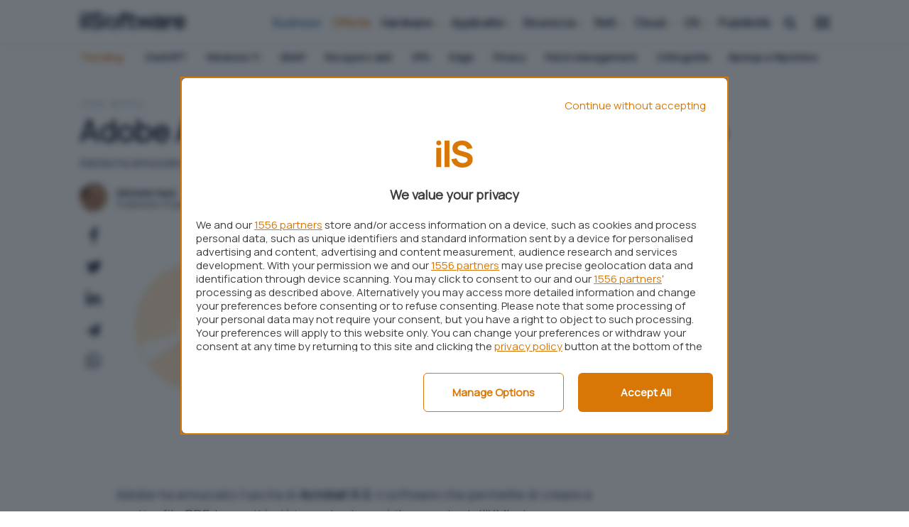

--- FILE ---
content_type: text/html; charset=UTF-8
request_url: https://www.ilsoftware.it/adobe-acrobat-60-atteso-per-il-mese-di-maggio_1286/
body_size: 26948
content:









<!DOCTYPE html>
<html data-theme="">
<head>

  <meta charset="utf-8" />
  <meta http-equiv="X-UA-Compatible" content="IE=edge,chrome=1" />
  <meta name="viewport" content="width=device-width,initial-scale=1" />
  <meta name="viewport" content="width=device-width, user-scalable=no" />

  <meta name="verify-admitad" content="9a1c271dff" /> 
  <link rel="preload" as="script" href="/app/themes/ilsoftware/scripts/main0_0_248.js" />
  <link rel="icon" href="/app/themes/ilsoftware/assets/logo/sw_icon.svg" type="image/svg+xml">


  <link rel="preconnect" href="https://fonts.googleapis.com">
  <link rel="preconnect" href="https://fonts.gstatic.com" crossorigin>
  <link
      rel="preload"
      href="https://fonts.googleapis.com/css2?family=Manrope:wght@400;900&display=block"
      as="style"
      onload="this.onload=null;this.rel='stylesheet'"
  />
  <noscript>
      <link
          href="https://fonts.googleapis.com/css2?family=Manrope:wght@400;900&display=block"
          rel="stylesheet"
          type="text/css"
      />
  </noscript>
  <!-- atf-settings -->

    <style>.iosatf{content:"ios-atf"}@media only screen and (-webkit-min-device-pixel-ratio:2),only screen and (min--moz-device-pixel-ratio:2),only screen and (-o-min-device-pixel-ratio:2/1),only screen and (min-device-pixel-ratio:2){body,html{overflow-x:hidden}}@media screen and (device-aspect-ratio:40/71){.grid{display:-webkit-flex!important}.search-panel{z-index:-1}.search-panel.open{z-index:300!important}.menu-panel{z-index:-1}.menu-panel.open{z-index:400!important}}@media screen and (device-aspect-ratio:375/667){.grid{display:-webkit-flex!important}.search-panel{z-index:-1}.search-panel.open{z-index:300!important}.menu-panel{z-index:-1}.menu-panel.open{z-index:400!important}.logoshrink{top:-10px!important}}@media only screen and (min-device-width:768px)and (max-device-width:1024px){.search-panel{z-index:-1}.search-panel.open{z-index:300!important}.menu-panel{z-index:-1}.menu-panel.open{z-index:400!important}.navbar .menu,.search-button{position:relative;right:initial;top:initial;opacity:1!important;pointer-events:auto}.navbar .menu{margin-top:5px;margin-right:5px}}@media only screen and (max-device-width:812px)and (orientation:landscape){.search-panel{z-index:-1}.search-panel.open{z-index:300!important}.menu-panel{z-index:-1}.menu-panel.open{z-index:400!important}.navbar .menu,.search-button{position:relative;right:initial;top:initial;opacity:1!important;pointer-events:auto!important}.navbar .menu{margin-top:2px!important;margin-right:5px!important}.mobile-post-info,.share-container.horizontal{display:block!important}.comments-panel,.comments-panel.open{overflow-y:initial!important}.grid.box .card .card-title,.grid.infinite .card .card-title{position:relative;bottom:initial;min-height:88px;padding:12px}.grid.box .card .card-title h2,.grid.infinite .card .card-title h2{font-size:16.5px!important;line-height:18px!important}body.archive .card .card-title{position:relative;bottom:initial;min-height:88px;padding:12px}body.archive .card .card-title h2{font-size:16.5px!important;line-height:18px!important}}@media only screen and (min-device-width:768px)and (max-device-width:1024px)and (orientation:portrait)and (-webkit-min-device-pixel-ratio:2){.grid.box .card .card-title,.grid.infinite .card .card-title{position:relative;bottom:initial;min-height:138px;padding:12px}}@media only screen and (min-device-width:768px)and (max-device-width:1024px)and (orientation:portrait)and (-webkit-min-device-pixel-ratio:2){.grid.box .card .card-title h2,.grid.infinite .card .card-title h2{font-size:19px;line-height:22px}}@media only screen and (min-device-width:768px)and (max-device-width:1024px)and (orientation:portrait)and (-webkit-min-device-pixel-ratio:1){.hp_cover .card-square .card-image img{width:100%;max-height:340px!important;object-fit:cover;object-position:top}}@media only screen and (min-device-width:768px)and (max-device-width:1024px)and (orientation:landscape)and (-webkit-min-device-pixel-ratio:2){.menu-desktop{display:none!important}}@media only screen and (min-device-width:768px)and (max-device-width:1024px)and (orientation:landscape)and (-webkit-min-device-pixel-ratio:2){.grid{display:-webkit-flex!important;display:flex!important;-webkit-flex-wrap:wrap!important}}@media only screen and (min-device-width:768px)and (max-device-width:1024px)and (orientation:landscape)and (-webkit-min-device-pixel-ratio:2){.main-container,.main-wrapper{max-width:100vw!important;margin:auto}}@media only screen and (min-device-width:768px)and (max-device-width:1024px)and (orientation:landscape)and (-webkit-min-device-pixel-ratio:2){.box{padding:0 0!important;margin:auto!important}}@media only screen and (min-width:820px)and (max-width:942px){.navbar .menu{margin-top:2px!important}.navbar .menu,.search-button{position:relative;right:initial;top:initial;opacity:1!important;pointer-events:auto!important}}.commonatf{content:"common-atf"}@media only screen and (max-width :920px){body,html{overflow-x:clip}}.business_label{color:#fff;background:var(--secondary);font-size:9px;font-weight:700;text-align:center;letter-spacing:2px;margin-top:-34px;display:block;position:relative;margin-left:80px;padding-top:1px;line-height:1.3;text-transform:uppercase;border-radius:4px 14px 2px 4px}.logoshrink .business_label{position:absolute;top:25px;min-width:60px;font-size:8px;margin-left:59px}.desktop{display:none}@media only screen and (min-width :942px){.desktop{display:block}}.mobile{display:none}@media only screen and (max-width :920px){.mobile{display:block}}@media only screen and (max-width :920px){.logoshrink{pointer-events:auto!important}}@media only screen and (max-width :920px){.menu-desktop{display:none}}@media only screen and (max-width :480px){.boxed_mb{padding:0 12px}}body.home{background:#fff}@media only screen and (max-width :920px){body.home .main-container{padding-top:86px}}.swiper-wrapper{height:initial!important}iframe[src*="youtube.com"]{width:100%;border-radius:var(--bradius);height:auto;aspect-ratio:16/9}a.cardlink{display:block}path.svg_bodycolor{fill:var(--bodycolor)}.dropcontent{scrollbar-width:none;display:none}svg#search-loading,svg#wait-loading{fill:var(--primary)}.deps{display:none}.nopad-left{padding-left:0}.nopad-right{padding-right:0}.menu-container{height:0;overflow:hidden}#onesignal-popover-container,#onesignal-slidedown-container{z-index:900!important}.category-menu{background:#fff;margin-top:64px;position:absolute;width:100%;z-index:0;border-radius:0}@supports(-moz-appearance:none){.category-menu{scrollbar-width:none}}@media only screen and (max-width :920px){.category-menu{display:block;position:absolute;top:50px;height:40px;margin-top:initial}}.category-menu ul{list-style-type:none;max-width:var(--boxed);margin:auto;padding:0;padding-left:12px;border-radius:0;text-align:left;display:block;overflow-x:scroll;overflow-y:hidden;white-space:nowrap;height:36px}@media only screen and (max-width :920px){.category-menu ul{margin-top:3px}}.category-menu ul::-webkit-scrollbar{display:none}.category-menu ul li{vertical-align:middle;white-space:normal;display:inline-block;margin:2px 12px;color:var(--light);font-size:14px;line-height:30px;font-weight:400}.category-menu ul li.trends{text-transform:capitalize;margin-left:0;color:var(--primary);font-weight:700}.category-menu ul li.trends svg{width:20px;height:20px}.category-menu ul li.trends img{display:inline-block;vertical-align:-2px}.category-menu ul li i{font-size:10px;vertical-align:-1px;margin-left:2px}.category-menu ul li a{color:var(--bodycolor);transition:color .1s ease;text-transform:none;font-weight:700}.category-menu ul li a:hover{color:var(--primary)}.category-menu.hidden{display:none}@media screen and (min--moz-device-pixel-ratio:0){.category-menu ul,.download-menu-mobile ul{scrollbar-width:none}.dropcontent{scrollbar-width:none;display:none}}@media only screen and (max-width :920px){.category-menu{height:40px!important}}.pt-c-C .pt-yui{position:fixed;bottom:0}a.affiliation-intext{font-weight:700!important}@media only screen and (max-width :480px){iframe{max-width:100%}}body{overflow-x:hidden!important}div#blz-copy-to-clipboard{position:fixed;top:0;left:-6000px!important;transform:scale(0)}div#slot{display:none}.toastcm{opacity:0;bottom:-50%;display:none}img.az_logo{max-width:60px;vertical-align:-17px}.menu-panel{transform:translateY(-100%);display:none;overflow:hidden}.menu-panel.open{display:block}.menu-panel::-webkit-scrollbar{display:none}.search-panel{transform:translateX(-100%);display:none}.search-panel.open{display:block}.search-panel::-webkit-scrollbar{display:none}ol.breadcrumb{list-style-type:none;padding:0;margin:0}@media only screen and (max-width :920px){ol.breadcrumb{padding-top:12px;padding-left:12px}}ol.breadcrumb li{display:inline;font-size:12px;text-transform:uppercase;margin-right:6px}ol.breadcrumb li a{text-decoration:none;font-weight:400;color:#94a3b8;opacity:1}@media only screen and (min-width :942px){ol.breadcrumb li a:hover{color:var(--bodycolor)}}ol.breadcrumb li:before{display:inline-block;content:"/";font-weight:700}ol.breadcrumb li:first-child:before{content:""}.a-panel{will-change:max-height}.submit_loader{display:none;position:relative;width:100%;text-align:center}.submit_loader.active{display:block}.toastcm{opacity:0;bottom:-50%}.photo-credits{position:absolute;right:12px;bottom:8px;z-index:100;font-size:12px}@media only screen and (max-width :920px){.photo-credits{bottom:42px}}.photo-credits a,.photo-credits i{color:#fff;text-shadow:0 0 1px #000}.photo-credits i{vertical-align:-1px}img.aligncenter,img.alignleft,img.alignnone,img.alignright,img[class^=wp-image]{max-width:100%!important;margin:auto}@media only screen and (min-width :942px){img.aligncenter{border-radius:var(--bradius);margin:24px auto 12px;max-height:480px;object-fit:cover}}.hero img.hero-image{object-fit:cover;max-height:424px}.colored_big .card .card_info{position:absolute;bottom:24px}.card.overlay{background-size:cover}.card.overlay .featcard.guide{height:300px}@media only screen and (max-width :920px){.card.overlay .featcard.guide{height:240px}}.card.overlay .featcard.guide img.cover{width:100%;height:100%;min-height:300px;object-fit:cover}@media only screen and (max-width :920px){.card.overlay .featcard.guide img.cover{height:240px;min-height:initial}}.card.overlay .featcard.guide .card-title{top:initial!important;bottom:12px!important;position:absolute;z-index:1}@media only screen and (max-width :920px){.card.overlay .featcard.guide .card-title{bottom:0!important}}.card.overlay .featcard.guide .card-title h2{font-size:24px;line-height:26px}@media only screen and (max-width :920px){.card.overlay .featcard.guide .card-title h2{font-size:20px;line-height:22px}}body.single_news .sidebanner-single{padding:0!important}.page-item a i{color:#cbd5e1}.page-item a:hover i{color:var(--primary)}.col.col-fixed.col-middle.nopad-left{padding:0}.card-small.news .approfondimenti{position:absolute;background:#cbd5e1;color:var(--bodycolor);font-size:12px;bottom:0;left:0;border-radius:0 0 0 var(--bradius);width:124px;text-align:center;z-index:200;padding-bottom:2px}.featured-big .approfondimenti,.featured-medium .approfondimenti{position:absolute;background:#cbd5e1;color:var(--bodycolor);font-size:12px;top:0;right:0;border-radius:0 0 0 var(--bradius);width:124px;text-align:center;z-index:200;padding-bottom:2px;padding-top:2px}.featured-block{margin-top:6px;margin-bottom:36px}@media only screen and (max-width :920px){.featured-block{padding:0;margin-bottom:0}}@media only screen and (max-width :480px){.featured-block .card{border-radius:0;margin-bottom:12px!important;border:0!important}}.featured-block .card.card-small{border-bottom:0}@media only screen and (max-width :480px){.featured-block .card.card-small{padding:0 12px}}.featured-big,.featured-medium{overflow:hidden}.featured-big .card_info,.featured-medium .card_info{position:absolute;bottom:24px}@media only screen and (max-width :920px){.featured-big .card_info,.featured-medium .card_info{padding:0}}.featured-big .card_info .grid,.featured-medium .card_info .grid{margin:0}.featured-big .card_info .card-title,.featured-medium .card_info .card-title{min-height:initial;padding:0 12px}.featured-big .card_info .card-title .card-category,.featured-medium .card_info .card-title .card-category{margin-bottom:6px}.featured-big .card_info .card-title .card-category span,.featured-medium .card_info .card-title .card-category span{color:#fff}.card.featured-big{height:420px}@media only screen and (max-width :920px){.card.featured-big{height:280px!important;border-radius:0}.card.featured-big.overlay::after{border-radius:0}}@media only screen and (max-width :920px){.card.featured-big .card-title{padding:0}}.card.featured-big .card-title h2{color:#fff;font-size:36px;line-height:38px}@media only screen and (max-width :920px){.card.featured-big .card-title h2{font-size:28px;line-height:30px}}.card.featured-medium .card-title h2{color:#fff;font-size:18px;line-height:22px}@media only screen and (max-width :920px){.card.featured-medium .card-title h2{font-size:18px;line-height:20px}}@media only screen and (max-width :480px){.grid.infinite,.grid.newscontainer{margin-right:0!important}}@media only screen and (max-width :480px){.grid.infinite .newscol,.grid.newscontainer .newscol{padding-right:0!important}}@media only screen and (max-width :480px){.grid.infinite .colored_big,.grid.newscontainer .colored_big{padding-right:12px!important}}.card{margin:0 0 24px 0;position:relative;display:block;border-radius:var(--bradius);background:#fff;box-shadow:rgba(0,0,0,.05) 0 25px 50px -12px}@media only screen and (max-width :920px){.card{border:0;margin:0 0 12px 0}}.card.overlay::after{border-radius:var(--bradius);content:"";display:block;position:absolute;bottom:-1px;left:0;width:100%;overflow:hidden;height:100%;background:linear-gradient(to top,var(--card-overlay) 20%,rgba(0,0,0,0));z-index:0;opacity:1;transition:opacity .2s ease}.card.overlay .card-title h2,.card.overlay .card-title h3{color:#fff}.card .card-image{position:relative;border-radius:var(--bradius)}.card .card-image img{border-radius:var(--bradius)}.card .card-title{padding:12px 12px 24px}@media only screen and (max-width :920px){.card .card-title{padding:12px 12px 0}}.card .card-title h2{font-size:16px;line-height:20px;font-weight:700;color:var(--bodycolor);font-family:Manrope,sans-serif;margin:0}@media only screen and (max-width :920px){.card .card-title h2{font-size:18px;line-height:20px}}.card .card-content{padding:12px;min-height:156px}.card .card-category{position:relative;margin-top:-8px}.card .card-category span{font-weight:700;text-transform:none;font-size:12px;color:var(--primary);display:inline-block;text-transform:none}.card p{margin:0;font-size:16px}.card .video_icon{position:absolute;font-size:64px;top:0;width:100%;height:100%;color:rgba(255,255,255,.534);justify-content:center;align-items:center;display:flex}.card .video_icon i{margin-top:-56px;display:block;filter:drop-shadow(0 0 12px #333)}@media only screen and (max-width :480px){.card .video_icon i{margin-top:-72px}}.card.featured-medium .featcard_image-container img{max-width:100%;height:100%;object-fit:cover;height:240px}.card.featured-medium .card_info{z-index:1}.card.featured-big .featcard_image-container img{max-width:100%;height:100%;object-fit:cover;height:420px}@media only screen and (max-width :920px){.card.featured-big .featcard_image-container img{border-radius:0}}.card.featured-big .card_info{z-index:1}.card-square .card-image img{height:140px;object-fit:cover;border-bottom-left-radius:0;border-bottom-right-radius:0}.card--featured-medium{padding:12px}.card--featured-medium .card-image{background-color:#eee;position:relative;overflow:hidden;width:120px;height:0;padding-bottom:100%}.card--featured-medium .card-image img{position:absolute;top:50%;left:50%;transform:translate(-50%,-50%)}.card--featured-medium .card-title{padding:0}.card-small .grid{margin:0;min-height:160px}.card-small .card-image img{aspect-ratio:1/1;object-fit:cover}.card-small .col-fixed{padding-right:0}.card-small.news .grid{min-height:124px}.card-small.news .card-title{min-height:initial;padding:0}.card-small.news .card-image img{width:124px;height:124px;aspect-ratio:initial;object-fit:cover;border-radius:var(--bradius) var(--bradius) 0 var(--bradius)}.card-small.news .card-image.small img{width:64px;height:64px}.card-small.news h2{font-size:16px;line-height:18px}.card-small.news .card-category span.business{color:var(--secondary)}.card-extrasmall{border:0!important;border-radius:0;margin:0;margin-top:6px}@media only screen and (max-width :920px){.card-extrasmall{border-bottom:1px solid #262626!important}}.card-extrasmall.last{border-bottom:0!important}.card-extrasmall .grid{margin:0}.card-extrasmall .card-image img{object-fit:cover}.card-extrasmall .col-fixed{padding-right:0}.col_listing .card{position:relative;min-height:191px}.col_listing .card .card-title{min-height:initial;position:absolute;top:36px;left:0}@media only screen and (max-width :920px){.col_listing .card .card-title{min-height:initial;padding-bottom:24px}}@media only screen and (min-width :942px){.latest_products .card-title{min-height:80px;padding-bottom:0!important}}@media only screen and (max-width :920px){.latest_products .card-title{min-height:92px;padding-bottom:0!important}}.singleatf{content:"single-atf"}body{margin:0}.single-excerpt.desktop{margin-top:12px}.catpills{position:absolute;top:6px;left:0}@media only screen and (max-width :920px){.catpills{position:relative;top:initial;display:block!important;overflow-x:scroll;overflow-y:hidden;white-space:nowrap;padding:0;padding-left:6px;margin:12px 0}}.catpills::-webkit-scrollbar{display:none}.catpills ul{padding:0 12px;margin:0}.catpills ul li{display:inline-block;position:relative;margin:0!important}.catpills ul li a{background:var(--primary_light);margin-right:6px;border-radius:4px;color:var(--primary);font-size:12px!important;text-decoration:none!important;padding:2px 12px;font-weight:400!important}.catpills ul li a:hover{color:var(--primary)!important}.catpills ul li.speciale a{background:var(--primary);color:#fff}.catpills ul li.speciale a:hover{color:#fff!important}@media only screen and (max-width :920px){.catpills ul li.speciale a{display:block!important;margin:0!important}}.catpills ul li.business a{background:var(--secondary);color:#fff}.catpills ul li.business a:hover{color:#fff!important}@media only screen and (max-width :920px){.catpills ul li.business a{display:block!important;margin:0!important}}.catpills ul li.primary span{margin-right:2px}.catpills ul li.primary span:before{content:"•";color:#1cc59d;position:absolute;font-size:22px;left:2px;top:2px}.col.col-middle.author_right.nopad-left{padding-left:0}.post-content-single img{margin:12px auto}@media only screen and (min-width :942px){article.centered{max-width:860px;margin:auto}}ol.breadcrumb{margin-bottom:6px}@media only screen and (max-width :920px){ol.breadcrumb{padding-left:18px!important}}section.article-header{padding:12px 0 0}@media only screen and (max-width :920px){section.article-header{padding:0}section.article-header .article-title{padding-top:12px;padding-left:18px;padding-right:18px}section.article-header .single-excerpt{padding-left:18px;padding-right:18px;font-size:18px;line-height:20px;font-weight:400;font-style:normal;margin-top:12px;margin-bottom:12px}section.article-header .hero img{border-radius:0;width:100vw}section.article-header .mobile-post-info{display:block;height:42px}section.article-header .mobile-post-info .grid{display:flex;align-items:center}}section.article-content{padding:0}@media only screen and (max-width :920px){section.article-content{padding:18px;padding-top:0}}.article-title{font-size:42px;line-height:44px;margin:0;font-weight:700}@media only screen and (max-width :1220px)and (orientation :landscape){.article-title{padding-top:6px;margin-bottom:24px}}@media only screen and (max-width :920px){.article-title{font-size:28px;line-height:30px;padding-top:6px;margin-bottom:24px}}.embed-container iframe{margin:0!important}.post-content-single{background:0 0;padding:0;font-size:18px}@media only screen and (max-width :480px){img.hero-image{min-height:210px}}@media only screen and (min-width :942px){img.hero-image.narrow_hero{height:360px}}.single-category{position:absolute;left:12px;top:12px}@media only screen and (max-width :920px){.single-category{left:9px;position:relative;right:initial;top:-36px}}.post-content-single a{z-index:1;pointer-events:auto}.post-content-single p{font-family:Manrope,sans-serif;font-size:18px}.post-content-single h2{font-weight:700}.post-content-single table{border-collapse:collapse;width:100%;font-size:18px}.post-content-single table td,.post-content-single table th{border:1px solid #cbd5e1;padding:12px}.product-specs{margin-top:24px}.product-specs{margin-top:24px}img.product-image{max-width:200px;margin:12px auto}@media only screen and (max-width :920px){.product-image.general{margin:12px auto;text-align:center}.product-image.general img{width:75%;height:auto}}@media only screen and (max-width :920px){.mobile-post-info{padding:0 12px}}.hero{position:relative;display:block}.share-container.vertical{margin-left:-6px;margin-top:-6px}.share-container.vertical ul{list-style-type:none;padding:0}.share-container.vertical ul li{padding:12px 0;display:block;width:51px;height:44px;margin:auto;text-align:center;font-size:24px;line-height:1}.share-container .social.telegram i{font-size:19px}:not(pre)>code[class*=language-],pre[class*=language-]{background:var(--light-1)!important;border-radius:var(--bradius);padding-right:24px;text-shadow:none!important;margin:24px auto!important;overflow:auto}:not(pre)>code[class*=language-]::-webkit-scrollbar,pre[class*=language-]::-webkit-scrollbar{border-radius:var(--bradius);width:5px;height:6px;background-color:rgba(0,0,0,.1)}:not(pre)>code[class*=language-]::-webkit-scrollbar-thumb,pre[class*=language-]::-webkit-scrollbar-thumb{background:var(--primary);border-radius:var(--bradius)}.code-toolbar{position:relative}.code-toolbar code{white-space:pre!important;max-width:initial;word-break:normal}.tg_button{text-align:center}.tg_button h3{margin:0}.tg_button a{text-decoration:none;background:#5194ff;border-radius:var(--bradius);color:#fff;display:inline-block;min-width:260px;margin:24px auto;padding:18px 24px;line-height:1px;box-shadow:-2px 3px 0 #005aea}@media only screen and (max-width :480px){.tg_button a{display:block;width:100%!important;white-space:normal;margin:24px auto;height:auto;padding:18px;line-height:1}}.tg_button a i{margin-left:12px}.tg_button a:hover{color:#fff;background:#3884ff}.post-content-single p{margin:12px 0;font-size:18px;line-height:28px;font-family:Manrope,sans-serif}.post-content-single p::first-child{margin-top:0!important}.post-content-single ul li a{text-decoration:underline;text-decoration-color:var(--primary);font-family:Manrope,sans-serif;font-size:18px;transition:color .1s ease-out;word-break:break-word}.post-content-single h2{font-size:24px}.post-content-single.has_toc h2{padding-top:120px!important;margin-top:-120px!important}h2,h3,h4{font-weight:700;letter-spacing:-.05px;line-height:1}@media only screen and (max-width :920px){.col.author_right{padding:0}}.mobile-post-info{display:block;margin-top:18px}@media only screen and (max-width :920px){.mobile-post-info{padding:0 18px}}.mobile-post-info .post-author a{font-weight:700;font-size:14px;margin-top:-4px;margin-bottom:8px;line-height:16px;display:block}@media only screen and (max-width :480px){.mobile-post-info .post-author a{margin-top:-8px}}.mobile-post-info span.post-time{font-size:12px;line-height:0}.mobile-post-info span.post-time .time{font-size:12px}.mobile-post-info span{display:block;margin:0}.table-of-content ul{padding:0;list-style-type:none;margin-bottom:42px}.post-content-single iframe.youtube{display:block;margin:24px auto;border-radius:var(--bradius);width:100%;min-height:428px}@media only screen and (max-width :920px){.post-content-single iframe.youtube{min-height:200px}}.twitter-tweet{display:block;margin:24px auto}.post-content-single.evergreen table{font-size:14px;margin:24px 0;border-radius:var(--bradius)}.post-content-single.evergreen table img{vertical-align:-6px!important;width:55px}.post-content-single.evergreen table td{padding:12px}p img:has(+a.affiliation-intext){vertical-align:-9px!important}.merchant-buttons{margin:12px auto}@media only screen and (max-width :920px){.merchant-buttons{margin:0 auto 24px}}.related-grid .card-category{display:none!important}.related-grid h2{font-size:14px!important;line-height:16px!important}@media only screen and (max-width :920px){.related-grid .grid.scrollx{margin-left:-24px;padding-left:12px}.related-grid .col.col-md.align-normal{width:300px!important}.related-grid .card.card-small{box-shadow:none}.related-grid .card.card-small .col{min-width:initial!important;width:initial!important;display:flex}}.box_speciale{border:1px solid var(--border-color);margin:12px 0 24px;border-radius:var(--bradius);background:var(--secondary_light);padding:12px 24px 24px!important}.box_speciale h2{color:var(--primary)}</style>




  


  <link rel="preload" as="style" href="/app/themes/ilsoftware/styles/core/core0_0_248.css" onload="this.onload=null;this.rel='stylesheet'">
  <link rel="stylesheet" href="/app/themes/ilsoftware/styles/core/core0_0_248.css">
  
    

  
  




    <script data-ad-client="pub-1990094082352331" async src="https://pagead2.googlesyndication.com/pagead/js/adsbygoogle.js"></script>
    
     <link rel="preload" as="script" href="https://ads.talkscreativity.com/assets/publisher/ilsoftwareit/init.js">
<link rel="modulepreload" href="https://cmp.pubtech.ai/309/pubtech-cmp-v2-esm.js">
<!-- <link rel="preload" as="script" href="https://securepubads.g.doubleclick.net/tag/js/gpt.js"> -->
<script type="module" src='https://cmp.pubtech.ai/309/pubtech-cmp-v2-esm.js'></script><script nomodule>!function(){var e=document,t=e.createElement('script');if(!('noModule'in t)&&'onbeforeload'in t){var n=!1;e.addEventListener('beforeload',(function(e){if(e.target===t)n=!0;else if(!e.target.hasAttribute('nomodule')||!n)return;e.preventDefault()}),!0),t.type='module',t.src='.',e.head.appendChild(t),t.remove()}}();</script>
<script nomodule data-src='https://cmp.pubtech.ai/309/pubtech-cmp-v2.js' src='https://cmp.pubtech.ai/309/pubtech-cmp-v2.js'></script>
<!--
<script async src="https://securepubads.g.doubleclick.net/tag/js/gpt.js"></script>
<script type="text/javascript">
    window.googletag = window.googletag || { cmd: [] };
</script>
-->
<script data-cfasync="false" async src="https://ads.talkscreativity.com/assets/publisher/ilsoftwareit/init.js"></script> 
      
  
  <meta name='robots' content='index, follow, max-image-preview:large, max-snippet:-1, max-video-preview:-1' />
	<style>img:is([sizes="auto" i], [sizes^="auto," i]) { contain-intrinsic-size: 3000px 1500px }</style>
	
	<!-- This site is optimized with the Yoast SEO Premium plugin v23.9 (Yoast SEO v23.9) - https://yoast.com/wordpress/plugins/seo/ -->
	<title>Adobe Acrobat 6.0 atteso per il mese di Maggio</title>
	<meta name="description" content="Adobe ha annuciato l&#039;uscita di Acrobat 6.0, il software che permette di creare e gestire file PDF." />
	<meta property="og:locale" content="it_IT" />
	<meta property="og:type" content="article" />
	<meta property="og:title" content="Adobe Acrobat 6.0 atteso per il mese di Maggio" />
	<meta property="og:description" content="Adobe ha annuciato l&#039;uscita di Acrobat 6.0, il software che permette di creare e gestire file PDF." />
	<meta property="og:url" content="https://www.ilsoftware.it/adobe-acrobat-60-atteso-per-il-mese-di-maggio_1286/" />
	<meta property="og:site_name" content="IlSoftware.it" />
	<meta property="article:publisher" content="https://www.facebook.com/IlSoftware" />
	<meta property="article:published_time" content="2003-04-07T22:00:00+00:00" />
	<meta property="og:image" content="https://www.ilsoftware.it/app/uploads/2023/05/img_1286-1.jpg" />
	<meta property="og:image:width" content="500" />
	<meta property="og:image:height" content="500" />
	<meta property="og:image:type" content="image/jpeg" />
	<meta name="author" content="Michele Nasi" />
	<meta name="twitter:card" content="summary_large_image" />
	<!-- / Yoast SEO Premium plugin. -->


<link rel="https://api.w.org/" href="https://www.ilsoftware.it/wp-json/" /><link rel="alternate" title="JSON" type="application/json" href="https://www.ilsoftware.it/wp-json/wp/v2/posts/2690" /><link rel="alternate" title="oEmbed (JSON)" type="application/json+oembed" href="https://www.ilsoftware.it/wp-json/oembed/1.0/embed?url=https%3A%2F%2Fwww.ilsoftware.it%2Fadobe-acrobat-60-atteso-per-il-mese-di-maggio_1286%2F" />
<link rel="alternate" title="oEmbed (XML)" type="text/xml+oembed" href="https://www.ilsoftware.it/wp-json/oembed/1.0/embed?url=https%3A%2F%2Fwww.ilsoftware.it%2Fadobe-acrobat-60-atteso-per-il-mese-di-maggio_1286%2F&#038;format=xml" />
  <script src="https://cdn.onesignal.com/sdks/web/v16/OneSignalSDK.page.js" defer></script>
  <script>
          window.OneSignalDeferred = window.OneSignalDeferred || [];
          OneSignalDeferred.push(async function(OneSignal) {
            await OneSignal.init({
              appId: "7df2ab39-6faa-42d0-8d15-85d2cbf181c8",
              serviceWorkerOverrideForTypical: true,
              path: "https://www.ilsoftware.it/app/plugins/onesignal-free-web-push-notifications/sdk_files/",
              serviceWorkerParam: { scope: "/app/plugins/onesignal-free-web-push-notifications/sdk_files/push/onesignal/" },
              serviceWorkerPath: "OneSignalSDKWorker.js",
            });
          });

          // Unregister the legacy OneSignal service worker to prevent scope conflicts
          if (navigator.serviceWorker) {
            navigator.serviceWorker.getRegistrations().then((registrations) => {
              // Iterate through all registered service workers
              registrations.forEach((registration) => {
                // Check the script URL to identify the specific service worker
                if (registration.active && registration.active.scriptURL.includes('OneSignalSDKWorker.js.php')) {
                  // Unregister the service worker
                  registration.unregister().then((success) => {
                    if (success) {
                      console.log('OneSignalSW: Successfully unregistered:', registration.active.scriptURL);
                    } else {
                      console.log('OneSignalSW: Failed to unregister:', registration.active.scriptURL);
                    }
                  });
                }
              });
            }).catch((error) => {
              console.error('Error fetching service worker registrations:', error);
            });
        }
        </script>
<style title="affiliation">.blz_grid { box-sizing: border-box; display: -webkit-flex; display: -ms-flexbox; display: -webkit-box; display: flex; -webkit-flex: 0 1 auto; -ms-flex: 0 1 auto; -webkit-box-flex: 0; flex: 0 1 auto; -webkit-flex-direction: row; -ms-flex-direction: row; -webkit-box-orient: horizontal; -webkit-box-direction: normal; flex-direction: row; -webkit-flex-wrap: wrap; -ms-flex-wrap: wrap; flex-wrap: wrap; margin: 0 -12px 0 -12px; } .blz_grid.blz_grid-nogutter { margin: 0; } .blz_grid.blz_grid-nogutter > .blz_col { padding: 0; } .blz_col { box-sizing: border-box; -webkit-flex: 0 0 auto; -ms-flex: 0 0 auto; flex: 0 0 auto; -webkit-flex-grow: 1; -ms-flex-positive: 1; -webkit-box-flex: 1; flex-grow: 1; -ms-flex-preferred-size: 0; -webkit-flex-basis: 0; flex-basis: 0; max-width: 100%; min-width: 0; padding: 0 12px 0 12px; } .blz_col-align-top { -webkit-align-self: flex-start; -ms-flex-item-align: start; align-self: flex-start; } .blz_col-align-bottom { align-self: flex-end; } .blz_col-align-middle { -webkit-align-self: center; -ms-flex-item-align: center; align-self: center; } .blz_col-top { justify-content: flex-start !important; flex-direction: column; display: flex; } .blz_col-bottom { justify-content: flex-end !important; flex-direction: column; display: flex; } .blz_col-middle { justify-content: center; flex-direction: column; display: flex; } .blz_grid-start { -webkit-box-pack: start; -ms-flex-pack: start; justify-content: flex-start; } .blz_grid-center { -webkit-box-pack: center; -ms-flex-pack: center; justify-content: center; } .blz_grid-end { -webkit-box-pack: end; -ms-flex-pack: end; justify-content: flex-end; } .blz_grid-around { justify-content: space-around; } .blz_grid-between { -webkit-box-pack: justify; -ms-flex-pack: justify; justify-content: space-between; } .blz_col-first { -webkit-box-ordinal-group: 0; -ms-flex-order: -1; order: -1; } .blz_col-last { -webkit-box-ordinal-group: 2; -ms-flex-order: 1; order: 1; } .blz_grid-reverse { -webkit-box-orient: horizontal; -webkit-box-direction: reverse; -ms-flex-direction: row-reverse; flex-direction: row-reverse; } .blz_col-fixed { flex: initial; } .blz_col-grow-2 { flex-grow: 2; } .blz_col-grow-3 { flex-grow: 3; } .blz_col-grow-4 { flex-grow: 4; } .blz_col-grow-5 { flex-grow: 5; } .blz_col-grow-6 { flex-grow: 6; } .blz_col-grow-7 { flex-grow: 7; } .blz_col-grow-8 { flex-grow: 8; } .blz_col-grow-9 { flex-grow: 9; } .blz_col-grow-10 { flex-grow: 10; } .blz_col-grow-11 { flex-grow: 11; } .blz_col-1 { -ms-flex-preferred-size: 8.33333%; -webkit-flex-basis: 8.33333%; flex-basis: 8.33333%; max-width: 8.33333%; } .blz_col-2 { -ms-flex-preferred-size: 16.66667%; -webkit-flex-basis: 16.66667%; flex-basis: 16.66667%; max-width: 16.66667%; } .blz_col-3 { -ms-flex-preferred-size: 25%; -webkit-flex-basis: 25%; flex-basis: 25%; max-width: 25%; } .blz_col-4 { -ms-flex-preferred-size: 33.33333%; -webkit-flex-basis: 33.33333%; flex-basis: 33.33333%; max-width: 33.33333%; } .blz_col-5 { -ms-flex-preferred-size: 41.66667%; -webkit-flex-basis: 41.66667%; flex-basis: 41.66667%; max-width: 41.66667%; } .blz_col-6 { -ms-flex-preferred-size: 50%; -webkit-flex-basis: 50%; flex-basis: 50%; max-width: 50%; } .blz_col-7 { -ms-flex-preferred-size: 58.33333%; -webkit-flex-basis: 58.33333%; flex-basis: 58.33333%; max-width: 58.33333%; } .blz_col-8 { -ms-flex-preferred-size: 66.66667%; -webkit-flex-basis: 66.66667%; flex-basis: 66.66667%; max-width: 66.66667%; } .blz_col-9 { -ms-flex-preferred-size: 75%; -webkit-flex-basis: 75%; flex-basis: 75%; max-width: 75%; } .blz_col-10 { -ms-flex-preferred-size: 83.33333%; -webkit-flex-basis: 83.33333%; flex-basis: 83.33333%; max-width: 83.33333%; } .blz_col-11 { -ms-flex-preferred-size: 91.66667%; -webkit-flex-basis: 91.66667%; flex-basis: 91.66667%; max-width: 91.66667%; } .blz_col-12 { -ms-flex-preferred-size: 100%; -webkit-flex-basis: 100%; flex-basis: 100%; max-width: 100%; } @media only screen and (max-width: 480px) { .blz_col-sm { flex: 100%; max-width: 100%; } } @media only screen and (max-width: 624px) { .blz_col-md { flex: 100%; max-width: 100%; } } @media only screen and (max-width: 744px) { .blz_col-lg { flex: 100%; max-width: 100%; } } @media only screen and (min-width: 1060px) { .width_0 { max-width: 120px; } .width_1 { max-width: 160px; } .width_2 { max-width: 260px; } }[data-blz-style=default] { --font: Arial, Helvetica, sans-serif; --table_color: #323232; --table_light: #fff; --table_dark: #f3f4f8; --table_border: #dfe3ed; --primary: #f52d61; --grey-1: #dfe3ed; --grey-2: #606b71; --cta_background: #10b981; --cta_color: #ffffff; --link_color: #2d70f5; --heading_background:#292929; --heading_color: #ffffff; --boxed: 860px; --border: 1px solid var(--table_border); --bradius: 6px; --star-size: 18px; --star-size-mb: 26px; --star-color: #dfe3ed; --star-background: #fc0; --pad1: 12px; --pad05: calc(var(--pad1)/2); --pad2: calc(var(--pad1)*2); } .blz_button { font-family: var(--font); box-sizing: border-box; text-decoration: none; background: var(--primary); border-radius: var(--bradius); color: var(--cta_color); display: inline-block; min-width: 160px; margin: var(--pad2) auto; padding: var(--pad2) var(--pad2); line-height: 1px; } @media only screen and (max-width: 480px){ .blz_button { display: block; width: 100%!important; white-space: normal; height: auto; padding: var(--pad1); line-height: 1; } }[data-blz-table=default] { --font: Arial, Helvetica, sans-serif; --navbar-height: 64px; --navbar-height-mobile: 50px; --table_color: #323232; --table_light: #fff; --table_dark: #f3f4f8; --table_border: #dfe3ed; --primary: #f52d61; --grey-1: #dfe3ed; --grey-2: #606b71; --cta_background: #10b981; --cta_color: #ffffff; --link_color: #2d70f5; --heading_background: #292929; --heading_color: #ffffff; --boxed: 860px; --border: 1px solid var(--table_border); --bradius: 6px; --star-size: 18px; --star-size-mb: 26px; --star-color: #dfe3ed; --star-background: #fc0; --pad1: 12px; --pad05: calc(var(--pad1)/2); --pad2: calc(var(--pad1)*2); --card-shadow: 0 6px 20px rgba(200,220,227,.4); } [data-format="bank_card"] { --background: #ffffff; --border-color: #d7def0; --bradius: 12px; --shadow: 0 -1px 2px rgba(24,28,71,.04), 0 2px 4px rgba(24,28,71,.1); --pad1: 5px; --pad2: 20px; --font: Arial, Helvetica, sans-serif; --card-color: #323232; --link_color: #2d70f5; --cta_color: #10b981; --text0: 12px; --text1: 14px; --circle: 20px; } .blz_table * { box-sizing: border-box; } .blz_table { font-family: var(--font); margin: var(--pad1) auto; max-width: var(--boxed); border: 1px solid var(--ct_border); } ul.blz_table_list { padding: 0; margin: 0; list-style-type: disc; font-weight: 400; padding-left: var(--pad1); } ul.blz_table_list li { padding: 0; background: 0 0; text-align: left; line-height: 14px !important; font-size: 14px !important; box-shadow: none; } .blz_stars { --percent: calc(var(--rating) / 50 * 100%); display: inline-block; font-size: var(--star-size); font-family: Times; line-height: 1; } @media screen and (max-width: 600px) { .blz_stars { font-size: var(--star-size-mb); } } .blz_stars::before { content: '★★★★★'; letter-spacing: 2px; background: linear-gradient(90deg, var(--star-background) var(--percent), var(--star-color) var(--percent)); -webkit-background-clip: text; -webkit-text-fill-color: transparent; } .blz_col-rating { min-width: 120px; } .blz_col_logo { min-width: 140px; text-align: center; } .blz_col-cta { min-width: 180px; } @media screen and (max-width: 600px) { .blz_col-rating, .blz_col-logo, .blz_col-cta { min-width: initial; } } .blz_table_card { color: var(--table_color); max-width: 100%; display: block; padding: 0 var(--pad1); font-family: inherit; } @media screen and (max-width: 600px) { .blz_table_card { background-color: initial; padding: 0; } } .blz_table_card .blz_col { color: var(--table_color); } .blz_table_card .blz_row:nth-child(even) .blz_grid { background-color: var(--table_dark); } .blz_table_card .blz_grid .blz_col { text-align: center; } .blz_table_card .blz_grid .br_1 { border-right: var(--border); } .blz_table_card .blz_grid .bb_1 { border-bottom: var(--border); } .blz_table_card .blz_grid a.demo_account { font-size: 14px; color: var(--link_color); text-decoration: underline; font-weight: 700; } .blz_table_card .blz_grid .commissioni { max-width: 60px; margin: auto; } .blz_table_card .blz_grid .blz_product_title { margin-bottom: var(--pad05); font-weight: 700; } .blz_table_card .blz_grid .general_description { text-align: left; } .blz_table_card .rating-star { margin: auto; margin-top: -var(--pad05); margin-bottom: var(--pad1); } .blz_table_card .rating-star a.review_link { font-size: 14px; line-height: 1; display: block; font-weight: 700; max-width: 100px; color: var(--primary); margin: auto; text-decoration: underline; } .blz_table_card .rating_image img { height: 65px; object-fit: contain; box-shadow: none; } .blz_table_card .rating_image img.physical_product { height: 120px; } .blz_table_card .blz_table_description { font-size: 14px; font-weight: 400; border-left: 1px solid var(--table_border); border-right: 1px solid var(--table_border); } .blz_table_card .blz_table_description .blz_col { padding: var(--pad1); position: relative; } .blz_table_card .blz_table_description .blz_col span { color: var(--grey-2); display: none; } .blz_table_card .blz_table_description .blz_col .btn { min-height: 34px; } .blz_table_card .blz_table_description .blz_col .rank_index { background: var(--grey-1); position: absolute; top: var(--pad1); left: var(--pad1); color: white; height: 20px; width: 40px; border-radius: 20px; display: flex; align-items: center; justify-content: center; font-weight: 700; } .blz_table_card .blz_table_description .blz_col .rank_index.heading { background: none; height: auto; font-size: 19px; top: 5px; } .blz_table_card .rating_cta .btn { border: 0; border-radius: var(--bradius); display: inline-block; min-width: 120px; width: 90%; margin: auto; padding: var(--pad1) var(--pad1); font-weight: 400; text-decoration: none; } .blz_table_card .rating_cta .btn.primary { background-color: var(--cta_background); border: 2px solid var(--cta_background); color: var(--cta_color); } .blz_table_card .rating_cta .btn.ghost { color: var(--grey-2); margin-top: var(--pad05); border: 2px solid; } .disclaimer_small { font-size: 11px; margin-bottom: 6px; font-style: italic; text-align: left; line-height: 1; } .blz_grid.row { border-left: var(--border); border-right: var(--border); } .rating-header .blz_table_description.heading { font-weight: 700; } .blz_heading { background: var(--heading_background); padding: var(--pad05) 0; margin: 0 0; } .blz_heading .blz_col { color: var(--heading_color); font-size: 12px; font-weight: 700; text-align: center; } @media screen and (max-width: 600px) { .blz_table_card .blz_grid { padding: 0; margin: var(--pad1) auto; margin-bottom: var(--pad1); background-color: var(--table_light); border-radius: var(--bradius); } .blz_table_card .blz_row:nth-child(even) .blz_grid { background-color: var(--table_light); } .blz_table_card .blz_grid .br_1, .blz_table_card .blz_grid .bb_1 { border: 0; } .blz_table_card .blz_grid .commissioni, .blz_table_card .rating-star a.review_link { max-width: 100%; } .blz_table_card .blz_grid .blz_product_title { margin-bottom: 0; } .blz_table_card .rating-star { padding-top: 4px; text-align: center; margin-bottom: var(--pad1); } .blz_table_card .rating_image img { height: 80px; } .blz_table_card .rating_image img.physical_product { height: 150px; } .blz_table_card .blz_table_description { text-align: center; margin: var(--pad1) auto; font-size: 14px; } .blz_table_card .blz_table_description .blz_col span { display: inline; } .blz_table_card .rating_cta { margin: auto; width: 80%; } .blz_grid.row { border: 0; } .blz_heading { display: none; } .blz_table_card .blz_table_description { border: 0; box-shadow: 0 0 4px var(--table_border); padding-bottom: var(--pad2); } .blz_table_procontro .blz_tabletitle.mtop { margin-top: var(--pad1); } ul.blz_table_list { margin: auto; display: inline-block; } .blz_table_description span { margin-bottom: var(--pad05); } } .blz_table_procontro { padding: var(--pad1); padding-bottom: var(--pad2); margin: var(--pad2) auto; border-radius: var(--bradius); background: var(--table_dark); } .blz_table_procontro .blz_tabletitle { font-weight: 700; text-align: left; border-bottom: 1px solid; padding-bottom: 8px; padding-left: 20px; color: var(--ct_color); } .blz_table_procontro ul { list-style-type: none; text-align: left; } .blz_table_procontro ul li { position: relative; font-size: 14px; line-height: 22px; font-weight: 700; margin: 6px 0; color: var(--ct_color); } .blz_table_procontro ul li:before { content: ''; display: inline-block; position: absolute; left: -16px; height: 25px; width: 8px; background-size: contain; background-repeat: no-repeat; background-position: center center; } .blz_table_procontro .blz_col_pro ul li::before { width: 12px; left: -20px; background-image: url('data:image/svg+xml;utf8,<svg xmlns="http://www.w3.org/2000/svg" viewBox="0 0 448 512"><path fill="%2318D1C4" d="M438.6 105.4C451.1 117.9 451.1 138.1 438.6 150.6L182.6 406.6C170.1 419.1 149.9 419.1 137.4 406.6L9.372 278.6C-3.124 266.1-3.124 245.9 9.372 233.4C21.87 220.9 42.13 220.9 54.63 233.4L159.1 338.7L393.4 105.4C405.9 92.88 426.1 92.88 438.6 105.4H438.6z"/></svg>'); } .blz_table_procontro .blz_col_contro ul li::before { background-image: url('data:image/svg+xml;utf8,<svg xmlns="http://www.w3.org/2000/svg" viewBox="0 0 320 512"><path fill="%23cd5c5c" d="M310.6 361.4c12.5 12.5 12.5 32.75 0 45.25C304.4 412.9 296.2 416 288 416s-16.38-3.125-22.62-9.375L160 301.3L54.63 406.6C48.38 412.9 40.19 416 32 416S15.63 412.9 9.375 406.6c-12.5-12.5-12.5-32.75 0-45.25l105.4-105.4L9.375 150.6c-12.5-12.5-12.5-32.75 0-45.25s32.75-12.5 45.25 0L160 210.8l105.4-105.4c12.5-12.5 32.75-12.5 45.25 0s12.5 32.75 0 45.25l-105.4 105.4L310.6 361.4z"/></svg>'); } /* .blz_table_card.carte_conti .table_title { font-weight: 600; font-size: 21px; font-family: inherit; text-align: left; margin: 0; } .blz_table_card.carte_conti .table_description { text-align: left; padding: 12px; padding-top: 0; } .blz_table_card.carte_conti .table_description p { margin: 6px 0 !important; font-size: 16px !important; line-height: 18px !important; } .blz_table_card.carte_conti .blz_table_description { border-top: 1px solid var(--table_border); padding: var(--pad1); } */ /* versus table */ .blz_table_versus table { margin: 0 !important; } .blz_table_versus { margin: var(--pad2) auto var(--pad3); } .blz_table_card.carte_conti .rating_cta { display: flex; } @media only screen and (max-width : 920px) { .blz_table_versus { display: block !important; overflow-x: scroll; white-space: nowrap; padding: 0 var(--pad05); margin: 0; } } .blz_table_versus .rating_star { margin-top: -6px; } .blz_table_versus .blz_versus_bar { background: var(--table_light); position: sticky; top: var(--navbar-height); z-index: 300; padding: var(--pad1); margin: 0; } @media only screen and (max-width : 920px) { .blz_table_versus .blz_versus_bar { top: 0; } } .blz_table_versus .blz_versus_bar .blz_vs_image_small img { object-fit: cover; object-position: top; margin: auto; width: 100%; } @media only screen and (max-width : 920px) { .blz_table_versus .blz_versus_bar .blz_vs_image_small img { margin: auto; } } .blz_table_versus .blz_versus_bar .blz_vs_title_small { font-weight: 700; font-size: 15px; } @media only screen and (max-width : 920px) { .blz_table_versus .blz_versus_bar .blz_vs_title_small { text-align: left; font-size: 14px; } } .blz_table_versus .blz_versus_bar .blz_col.blz_col-fixed { flex: initial; padding: 0; margin: auto; } .blz_table_versus .blz_grid.blz_tables { margin: 0; } .blz_table_versus .blz_grid.blz_tables .blz_col { padding: 0; } .blz_table_versus .blz_table.blz_table-striped tbody tr, .blz_table_versus .blz_table.blz_table-striped tbody td { border: 0; } .blz_table_versus .blz_table.blz_table-striped tbody tr:nth-of-type(odd) { background: #f3f4f8; } .blz_table_versus .blz_table.blz_table-striped tbody tr:nth-of-type(even) { background: white; } .blz_table_versus td.spec-data.nopull { text-align: left; position: relative; width: 25%; min-height: 42px; height: auto; line-height: 28px; padding: 6px; } .blz_table_versus td.spec-data.nopull p { margin: 0 !important; font-size: 14px !important; } .blz_table_versus td.spec-data.nopull span.title { font-weight: 700; display: block; } .blz_table_versus td.spec-data.nopull i.data-no, .blz_table_versus td.spec-data.nopull i.data-yes { display: inline-block; left: initial; right: initial; margin-top: initial; position: relative; vertical-align: -2px; } @media only screen and (max-width : 920px) { .blz_table_versus .blz_grid.blz_versus_bar, .blz_table_versus .blz_grid.blz_tables { display: block !important; } .blz_table_versus .blz_col-full-mb { vertical-align: top !important; float: none !important; display: inline-block !important; white-space: normal !important; width: 200px !important; min-width: 200px !important; } .blz_table_versus .rating_star .blz_stars { font-size: 18px; } } .blz_table_versus .blz_cta { text-align: left; padding: var(--pad1); padding-top: var(--pad05); } .blz_table_versus .blz_cta a.btn { padding: 8px 12px; color: white; display: inline-block; font-size: 13px; border-radius: var(--bradius); font-weight: 700; background: var(--primary); } .blz_table_versus .blz_cta a.btn.green { background: var(--cta_background); } .blz_table_versus .blz_cta a.btn.ghost { color: var(--link_blz_color); text-decoration: underline; padding: 0 6px; } .blz_table_disclaimer { display: block; margin: var(--pad1) auto; max-width: var(--boxed); font-family: var(--font); font-size: 13px; color: var(--table_color); font-weight: 700; } i.data-yes { width: 14px; height: 14px; right: 0; left: 0; margin-top: -2px; position: absolute; display: block; background-position: left; background-repeat: no-repeat; background-image: url('data:image/svg+xml;utf8,<svg xmlns="http://www.w3.org/2000/svg" viewBox="0 0 448 512"><path fill="%231cc59d" d="M438.6 105.4C451.1 117.9 451.1 138.1 438.6 150.6L182.6 406.6C170.1 419.1 149.9 419.1 137.4 406.6L9.372 278.6C-3.124 266.1-3.124 245.9 9.372 233.4C21.87 220.9 42.13 220.9 54.63 233.4L159.1 338.7L393.4 105.4C405.9 92.88 426.1 92.88 438.6 105.4H438.6z"/></svg>'); } i.data-no { width: 14px; height: 16px; display: block; right: auto; left: calc(50% - 7px); margin-top: 1px; position: absolute; background-position: left; background-repeat: no-repeat; background-image: url('data:image/svg+xml;utf8,<svg xmlns="http://www.w3.org/2000/svg" viewBox="0 0 320 512"><path fill="%23cd5c5c" d="M310.6 361.4c12.5 12.5 12.5 32.75 0 45.25C304.4 412.9 296.2 416 288 416s-16.38-3.125-22.62-9.375L160 301.3L54.63 406.6C48.38 412.9 40.19 416 32 416S15.63 412.9 9.375 406.6c-12.5-12.5-12.5-32.75 0-45.25l105.4-105.4L9.375 150.6c-12.5-12.5-12.5-32.75 0-45.25s32.75-12.5 45.25 0L160 210.8l105.4-105.4c12.5-12.5 32.75-12.5 45.25 0s12.5 32.75 0 45.25l-105.4 105.4L310.6 361.4z"/></svg>'); } .table_bank { max-width: 680px; background: var(--background); margin: auto; border: 1px solid var(--border-color); border-radius: var(--bradius); box-shadow: var(--shadow); padding: var(--pad2) var(--pad2); font-family: var(--font); color: var(--card-color); -webkit-font-smoothing: antialiased; -moz-osx-font-smoothing: grayscale; } .table_bank .blz_table_description, .table_bank .bb_1 { border: 0 !important; } .table_bank .card_logo a { display: block; } .table_bank .card_logo a img { width: 100% !important; max-width: 218px !important; } .table_bank .rating_cta { display: block !important; } .table_bank .rating_cta .btn.primary { padding: 12px; color: white; width: 100% !important; } .table_bank .rating_cta .ghost { padding: 0; border: 0; color: var(--link_color); min-height: initial; font-size: 12px; min-width: initial; width: initial; text-align: left; width: auto; text-decoration: none; display: block; margin-left: 3px; margin-top: -2px; } .table_bank .blz_score { font-size: 28px; font-weight: 700; letter-spacing: -.25; padding: 0 !important; } .table_bank .table_description p { margin: 0 !important; font-size: 14px !important; font-family: var(--font) !important; line-height: 18px !important; } .table_bank .blz_table_card .blz_grid .bb_1 { margin: 0 !important; padding: 0 !important; } .table_bank .col_fixed { width: 100%; max-width: 240px; } .table_bank .table_title { margin: 0 !important; margin-top: -6px !important; font-size: 18px !important; text-align: left; font-weight: 700; } .table_bank .blz_rating_container { border: 1px solid var(--border-color); border-radius: var(--bradius); align-items: center; margin: 0 !important; margin-bottom: 12px !important; height: 44px; padding: 5px; } .table_bank .rating_star { padding: 0 !important; text-align: left !important; } .table_bank .table_description { text-align: left !important; } .table_bank .card_grid { margin: 0; } [data-format="widget"] { --border-color: #d7def0; --bradius: 12px; --shadow: 0 -1px 2px rgba(24,28,71,.04), 0 2px 4px rgba(24,28,71,.1); --pad1: 10px; --pad2: 20px; --font: Arial, Helvetica, sans-serif; --card-color: #323232; --link_color: #2d70f5; --cta_color: #10b981; --text0: 12px; --text1: 14px; --circle: 20px; } [data-format="promo"] { --border-color: #d7def0; --bradius: 12px; --shadow: 0 -1px 2px rgba(24,28,71,.04), 0 2px 4px rgba(24,28,71,.1); --pad1: 10px; --pad2: 20px; --font: Arial, Helvetica, sans-serif; --card-color: #323232; --link_color: #2d70f5; --cta_color: #10b981; --text0: 12px; --text1: 14px; --text2: 21px; --circle: 20px; } .blz_widget, .blz_promo{ margin: var(--pad2) auto; max-width: 780px; } /* @media screen and (max-width: 600px) { .blz_widget .blz_row>:first-child { display: block !important; overflow-x: scroll; overflow-y: hidden; white-space: nowrap; padding: 0 12px; margin: 0 -18px; } .blz_widget .blz_row>:first-child::-webkit-scrollbar { display: none; } .blz_widget .blz_row>:first-child .blz_col { vertical-align: top; float: none; display: inline-block; white-space: normal; width: 260px; min-width: 260px; padding-left: 6px; padding-right: 6px; } } */ @media screen and (max-width: 600px) { .blz_widget>:first-child { display: block !important; overflow-x: scroll; overflow-y: hidden; white-space: nowrap; padding: 0 12px; margin: 0 -18px; } .blz_widget>:first-child::-webkit-scrollbar { display: none; } .blz_widget>:first-child .blz_col { vertical-align: top; float: none; display: inline-block; white-space: normal; width: 260px; min-width: 260px; padding-left: 6px; padding-right: 6px; } } .blz_cardlink { display: block; position: relative; cursor: pointer; } .blz_card { border: 1px solid var(--border-color); border-radius: var(--bradius); box-shadow: var(--shadow); padding: var(--pad2); font-family: var(--font); color: var(--card-color); -webkit-font-smoothing: antialiased; -moz-osx-font-smoothing: grayscale; } .blz_card.amz { position: relative; } .blz_card.amz .prime_badge { position: absolute; right: 24px; top: 12px; } .blz_card.amz .prime_badge.mobile { display: none; } .blz_card.amz .prime_badge span { font-size: 11px; margin-right: 0; vertical-align: 9px; } .blz_card.amz .prime_badge img { max-width: 51px; } .blz_card.amz .prime_badge.mobile { position: relative; } .blz_card_title { font-weight: 700; font-size: var(--text1); display: flex; align-items: center; } .blz_promo .blz_card_title { font-weight: 700; font-size: var(--text2); display: flex; align-items: center; } .blz_card_title span { font-weight: 700; background: var(--link_color); color: white; margin-right: 6px; border-radius: var(--circle); height: var(--circle); width: var(--circle); display: flex; align-items: center; justify-content: center; } .blz_card_image { max-width: 130px; margin: var(--pad1) auto ; height: 80px; display: flex; align-items: center; } .blz_card_image img { max-width: 100% !important; height: auto !important; max-height: 65px !important; } .blz_promo .blz_card_image img { max-height: 85px !important; } .blz_card_cta { background: var(--cta_color); color: white; font-weight: 700; padding: 15px var(--pad1); border-radius: var(--bradius); text-align: center; font-size: var(--text1); box-shadow: var(--shadow); } @media screen and (max-width: 600px) { .blz_card_cta { margin-top: var(--pad2); } .blz_card.amz .prime_badge { display: none; } .blz_card.amz .prime_badge.mobile { display: block; top: initial; right: initial; } .blz_card.amz .prime_badge.mobile span{ font-size: 11px; margin-right: 0; vertical-align: 9px; font-weight: initial; background: initial; color: var(--card-color); height: initial; width: initial; display: initial; } } .blz_card_info { margin: var(--pad2) 0; font-size: var(--text1); text-align: center; } .blz_info_container span { color: #333; font-size: var(--text0); font-weight: 900; display: block; } .blz_info_container hr { border: 0; height: 0; border-top: 1px solid rgba(0, 0, 0, 0.1); border-bottom: 1px solid rgba(255, 255, 255, 0.3); max-width: 120px; margin: var(--pad1) auto; } .blz_card.amz .blz_card_title p { color: #007185 !important; font-size: 16px !important; line-height: 18px !important; margin: 0 0 6px !important; font-weight: 700 !important; } .blz_card.ebay .blz_card_title p{ color: #000 !important; font-size: 16px; margin: 0 0 6px; font-weight: 700 !important; } .blz_card.amz .blz_card_cta { background: #ffd814 !important; color: var(--card-color); padding: 8px 24px; box-shadow: 0 2px 5px 0 rgba(213,217,217,.5); border-radius: 60px; font-weight: 400; } .blz_card.ebay .blz_card_cta { background: #3665f3 !important; color: white; padding: 8px 24px; box-shadow: 0 2px 5px 0 rgba(213,217,217,.5); border-radius: 60px; font-weight: 400; } .blz_card.amz .blz_card_cta span, .blz_card.ebay .blz_card_cta span { vertical-align: -2px; margin-left: 12px; } .blz_card.ebay .blz_card_cta svg { filter: invert(1); } svg.blz_amz_logo, svg.blz_ebay_logo { width: 100%; max-width: 80px; margin-left: -6px; margin-bottom: -8px; } svg.blz_ebay_logo { margin-left: -12px; margin-bottom: -4px; } .blz_card_bottom { display: flex; align-items: center; justify-content: space-between; } .blz_price_container span { font-size: 14px; margin-right: 6px; vertical-align: middle; } .blz_price { font-size: 22px !important; } .blz_price small { vertical-align: top; display: inline-block; font-size: 12px; padding-left: 2px; } .blz_price_full { text-decoration: line-through; color: #929292; } .blz_price_discount { color: #cc0c39; } .blz_price_container .blz_price_full, .blz_price_container .blz_price_discount { display: none; } .blz_price_container.has-discount .blz_price_full, .blz_price_container.has-discount .blz_price_discount { display: initial; } .blz_card_image.amz img, .blz_card_image.ebay img { max-height: 110px !important; } .blz_widget .blz_card_image img { object-fit: contain; }[data-blz-table=default] {

    --font: 'Manrope', sans-serif !important;

    --table_color: #323232 !important;
    --table_light: #fff;
    --table_dark: #f3f4f8;
    --table_border: #dfe3ed;

    --primary: #d97706;
    --grey-1: #dfe3ed;
    --grey-2: #abaab6;
    --cta_background: var(--primary);
    --cta_color: #ffffff;
    --link_color: var(--primary);
    --heading_background: var(--grey-1);
    --heading_color: var(--table_color);

    --boxed: 800px;

    --border: 1px solid var(--table_border);
    --bradius: 6px;

    --star-size: 22px;
    --star-size-mb: 26px;
    --star-color: #dfe3ed;
    --star-background: #fc0;

    --pad1: 12px;
    --pad05: calc(var(--pad1)/2);
    --pad2: calc(var(--pad1)*2);
}

[data-blz-style=default] {

    --font: 'Titillium Web', sans-serif !important;

    --table_color: #323232;
    --table_light: #fff;
    --table_dark: #f3f4f8;
    --table_border: #dfe3ed;

    --primary: #d97706 !important;
    --grey-1: #dfe3ed;
    --grey-2: #abaab6;
    --cta_background: var(--primary);
    --cta_color: #ffffff;
    --link_color: var(--primary);
    --heading_background: var(--grey-1);
    --heading_color: var(--table_color);

    --boxed: 800px;

    --border: 1px solid var(--table_border);
    --bradius: 6px;

    --star-size: 22px;
    --star-size-mb: 26px;
    --star-color: #dfe3ed;
    --star-background: #fc0;

    --pad1: 12px;
    --pad05: calc(var(--pad1)/2);
    --pad2: calc(var(--pad1)*2);
}

ul.blz_table_list li {
    padding: 0;
    background: 0 0;
    text-align: left;
    line-height: 14px !important;
    font-size: 14px !important;
    margin: 6px 0 !important;
    box-shadow: none;
}

.rating_image {
    max-height: 70px;
    margin: auto;
}

.blz_table_card .blz_table_description .blz_col,
.blz_heading .blz_col {
    line-height: 1;
}

.blz_table_card .rating_cta .btn {
    line-height: 4px;
}

.blz_table_card .rating_cta .btn.ghost {
    background: none;
}

.blz_button {
    background: #d97706 !important;
    margin: 12px auto;
    padding: 32px;
    line-height: 0;
    color: #fff;
    font-weight: 700;
    border: 0;
	content:"is_4";
}
@media screen and (max-width: 600px) {
    .blz_button {
        display: block !important;
        width: 100% !important;
        white-space: normal !important;
        margin: 24px auto !important;
        height: auto !important;
        padding: 18px !important;
        line-height: 1 !important;
    }
}
.blz_affiliation_disclaimer, p.blz_affiliation_disclaimer {
    margin-top: 24px;
    font-size: 16px;
    line-height: 18px;
    color: #9195a1;
}

.blz_table_disclaimer {
    line-height: 1;
}

a.blz_link {
    text-decoration-color: #d97706 !important;
}
a.blz_link:hover {
    color: #d97706 !important;
}

.blz_table_procontro .blz_tabletitle.mobile {
    display: block !important;
}
.blz_custom_disclaimer {
    font-size: 13px !important;
    margin-bottom: 18px !important;
    color: #6c6c7c !important;
}

.post-content-single table tr:nth-child(odd) {
    background-color: #f3f4f8 !important;
}

.post-content-single table {
	font-size: 14px !important;
}

img.az_logo {
    vertical-align: -5px !important;
    margin: 0 !important;
    margin-right: 6px !important;
}


.blz_widget, .blz_promo, .blz_card , .blz_table {
	max-width: 900px !important;
	font-family: 'Manrope', sans-serif;
}

.blz_table_procontro ul li {
    position: relative;
    font-size: 14px !important;
    line-height: 22px !important;
    font-weight: 700;
    margin: 6px 0 !important;
    color: var(--ct_color);
}

@media only screen and (min-width: 1060px) {
    .width_0 {
        max-width: 80px !important;
        min-width: 80px !important;
    }

    .width_1 {
        max-width: 100px !important;
        min-width: 100px !important;
    }

    .width_2 {
        max-width: 160px !important;
        min-width: 160px !important;
    }

    .table_bank .table_description p {
        margin: 0 !important;
        font-size: 14px !important;
        font-family: var(--font) !important;
        line-height: 16px !important;
        border-bottom: 1px solid #d7def0;
        padding: 4px 0;
        min-height: 28px;
    }

    .table_bank .table_description p strong {
        text-align: left !important;
        min-width: 68px;
    }

    .table_bank .card_logo a img {
        max-width: initial !important;
        margin-bottom: 12px;
    }

    .table_bank .blz_col.blz_col-md:nth-child(2) {
        justify-content: space-between !important;
        flex-direction: column;
        display: flex;
        align-items: normal;
    }

    .table_bank .card_logo a img {
        max-width: 170px !important;
        box-shadow: none !important;
    }

    .table_bank .rating_cta .blz_rating_container {
        margin-bottom: 0 !important;
        margin-left: 0 !important;
    }

    .table_bank .blz_col .card_logo a img {
        max-width: 270px !important;
        margin-top: 10px;
		max-height: 130px;
    	object-fit: contain;
        box-shadow: none !important;
    }

    .table_bank .blz_col .rating_cta {
        display: block !important;
        max-width: 270px;
        width: 100%;
        margin: 0;
    }

    .table_bank .blz_table_description .blz_col .btn {
        min-height: 54px !important;
        line-height: 54px !important;
        padding: 0 48px !important;
    }


    .table_bank .card_logo a img {
        margin-left: 0 !important;
    }
}


.table_bank .rating_cta .ghost {
    font-size: 13px !important;
    font-weight: 700;
    margin-top: 0 !important;
}

.table_bank .blz_rating_container {
    margin-bottom: 18px !important;
}

.table_bank .blz_rating_container {
    height: 60px !important;
}

@media only screen and (max-width: 600px) {
    .blz_table_card .blz_col .card_logo img {
        max-width: 270px !important;
        max-height: initial !important;
        margin-bottom: 12px !important;
    }

    .blz_table_card .blz_table_description .blz_col .btn {
        min-height: 54px !important;
        line-height: 45px !important;
        margin-top: 12px !important;
    }
}

@media only screen and (min-width: 960px) {
    .blz_col.blz_col-4.blz_col-md.blz_col-middle.fe {
        max-width: 300px !important;
    }
}


.table_bank .blz_table_description .blz_col .btn {
    min-height: 54px !important;
    line-height: 20px !important;
    display: inline-block;
    padding: 18px 40px !important;
    background: var(--primary);
    color: white !important;
    font-weight: 700;
    border-radius: var(--bradius);
}

@media only screen and (max-width: 600px) {
    .blz_table_card .blz_col .card_logo img {
        max-width: 380px !important;
        max-height: initial !important;
        margin-bottom: 24px !important;
    }
}
/* Sticky disclaimer */

.post-content-single  .blz_affiliation_disclaimer {
    display: block !important;
    position: fixed !important;
    bottom: 0;
    max-width: 680px;
    z-index: 2;
    font-size: 14px !important;
}

.post-content-single  .blz_affiliation_disclaimer a {
    text-decoration: underline !important;
    text-decoration-color: var(--primary) !important;
}

footer {
    z-index: 3;
    position: relative;
}

@media screen and (max-width: 992px) {
    .post-content-single  .blz_affiliation_disclaimer{
        position: fixed !important;
        margin: 0 !important;
        bottom: 0;
        left: 0;
        max-width: 100%;
        width: 100%;
        border-radius: 0;
        z-index: 1;
    }
    #pubtech-cmp {
        right: 0;
        left: initial;
    }
    .pt-oY0 .pt-EnC {
        padding: 5px 5px 0;
        margin: 5px 5px 4px;
        border-radius: 30px;
    }
	#onesignal-bell-container.onesignal-reset {
    	z-index: 0 !important;
	}
}
.blz_card.amz .prime_badge {
    display: flex;
}


.blz_card.amz .prime_badge span {
    font-size: 16px;
    vertical-align: initial;
    margin-top: 4px;
    margin-right: 5px;
}
.blz_card.amz .prime_badge img {
    max-width: 76px;
    margin-top: 8px;
	box-shadow: initial !important;
}
.blz_card.amz .prime_badge.mobile img {
    max-width: 48px;
    margin: 0;
    display: initial;
	box-shadow: initial !important;
}
.blz_price_container .blz_price_full, .blz_price_container .blz_price_discount {
    display: initial;
}
@media only screen and (max-width: 600px) {
	.blz_price_container.has-discount .blz_price_full,
	.blz_price_container.has-discount .blz_price_discount {
		display: block;
	}
	.blz_card.amz .prime_badge.mobile span {
        font-size: 14px;
	}
	.blz_card.amz .prime_badge {
    	display: none;
	}
	.blz_card.amz .prime_badge.mobile img {
		max-width: 62px;
        margin-bottom: -2px;
	}
	.blz_price_container .blz_price_full, 
	.blz_price_container .blz_price_discount {
		display: block;
	}
}
.blz_card.amz .prime_badge.bf_badge img {
    max-width: 130px;
    margin-top: 12px;
}

.blz_card.amz .prime_badge.bf_badge.mobile {
	top: -8px;
}
.blz_card.amz .prime_badge.bf_badge.mobile img {
    max-width: 92px;
    margin-bottom: -6px;
}</style>  
      <link rel="canonical" href="https://www.ilsoftware.it/adobe-acrobat-60-atteso-per-il-mese-di-maggio_1286/" />
     
    
    
  
    <script type="application/ld+json">
  [
    {
        "@context": "https:\/\/schema.org\/",
        "@type": "NewsArticle",
        "mainEntityOfPage": "https:\/\/www.ilsoftware.it\/adobe-acrobat-60-atteso-per-il-mese-di-maggio_1286\/",
        "publisher": {
            "@type": "Organization",
            "name": "ilsoftware.it",
            "logo": {
                "@type": "ImageObject",
                "name": "https:\/\/www.ilsoftware.it\/app\/themes\/ilsoftware\/assets\/logo\/sw_logo.svg",
                "height": "40",
                "width": "140"
            }
        },
        "headline": "Adobe Acrobat 6.0 atteso per il mese di Maggio",
        "image": "https:\/\/cdn.ilsoftware.it\/m4U8L_0l9m67uqiR3aoWjj3--8o=\/480x300\/filters:format(webp)\/https:\/\/www.ilsoftware.it\/app\/uploads\/2023\/05\/img_1286-1.jpg",
        "description": "Adobe ha annuciato l'uscita di Acrobat 6.0, il software che permette di creare e gestire file PDF.",
        "author": {
            "@type": "Person",
            "name": "Michele Nasi",
            "url": "https:\/\/www.ilsoftware.it\/author\/michele\/"
        },
        "dateModified": "2003-04-08T00:00:00+02:00",
        "datePublished": "2003-04-08T00:00:00+02:00",
        "url": "https:\/\/www.ilsoftware.it\/adobe-acrobat-60-atteso-per-il-mese-di-maggio_1286\/"
    }
]
  </script>
  
    
    
  

    
  <link rel="preconnect" href="https://www.googletagmanager.com/" crossorigin >    
    
  <!-- Google Tag Manager -->
  <script>(function(w,d,s,l,i){w[l]=w[l]||[];w[l].push({ 'gtm.start': new Date().getTime(), event:'gtm.js'}); var f=d.getElementsByTagName(s)[0],j=d.createElement(s),dl=l!='dataLayer'?'&l='+l:'';j.async=true;j.src='https://www.googletagmanager.com/gtm.js?id='+i+dl;f.parentNode.insertBefore(j,f);})(window,document,'script','dataLayer','GTM-T6S28SM');</script>
  <!-- End Google Tag Manager -->

  
  

</head>

<body class="single_post">

  
  <!-- Google Tag Manager (noscript) -->
  <noscript><iframe src="https://www.googletagmanager.com/ns.html?id=GTM-T6S28SM" height="0" width="0" style="display:none;visibility:hidden"></iframe></noscript>
  <!-- End Google Tag Manager (noscript) -->

	<div id="menu-panel" class="menu-panel" role="menu" aria-labelledby="hamburger" aria-hidden="true" data-css-dependency="styles/components/partials/panels0_0_248.css">
    <div class="menu-container" data-css-dependency="styles/components/partials/accordion-menu0_0_248.css" data-js-dependency="scripts/components/common/accordion-menu0_0_248.js">
        
        <nav class="grid">
            <div class="col col-4 col-md">
                <span class="menutitle">Topic</span>
                <ul>

                    
                    
                                  
                                                                                        
                                                            <li class="menu-item secondary_color">
                                    <a href="/speciali/business/">Business</a>
                                </li>
                                                     
            

                    
                                                                         
            

                    
                                  
                            
                                                            <li class="accordion">
                                    <div class="a-container"> 
    <p class="a-btn">Hardware</p>
    <div class="a-panel">
        <div>
                            <div class="col col-sm"><a class="" href='https://www.ilsoftware.it/hardware/iot/'>IoT</a></div>
                            <div class="col col-sm"><a class="" href='https://www.ilsoftware.it/hardware/mini-pc/'>Mini PC</a></div>
                            <div class="col col-sm"><a class="" href='https://www.ilsoftware.it/hardware/monitor/'>Monitor</a></div>
                            <div class="col col-sm"><a class="" href='https://www.ilsoftware.it/hardware/nas/'>NAS</a></div>
                            <div class="col col-sm"><a class="" href='https://www.ilsoftware.it/hardware/notebook/'>Notebook</a></div>
                            <div class="col col-sm"><a class="" href='https://www.ilsoftware.it/hardware/processori/'>Processori</a></div>
                            <div class="col col-sm"><a class="" href='https://www.ilsoftware.it/hardware/smartphone/'>Smartphone</a></div>
                            <div class="col col-sm"><a class="" href='https://www.ilsoftware.it/hardware/stampanti/'>Stampanti</a></div>
                            <div class="col col-sm"><a class="" href='https://www.ilsoftware.it/hardware/storage/'>Storage</a></div>
                            <div class="col col-sm"><a class="" href='https://www.ilsoftware.it/hardware/tablet/'>Tablet</a></div>
                            <div class="col col-sm"><a class="" href='/hardware'>Tutto in Hardware</a></div>
                    </div>
    </div>
</div>


                                </li>
                                                     
            

                    
                                  
                            
                                                            <li class="accordion">
                                    <div class="a-container"> 
    <p class="a-btn">Applicativi</p>
    <div class="a-panel">
        <div>
                            <div class="col col-sm"><a class="" href='https://www.ilsoftware.it/applicativi/amministrazione-remota/'>Amministrazione remota</a></div>
                            <div class="col col-sm"><a class="" href='https://www.ilsoftware.it/applicativi/ia/'>IA</a></div>
                            <div class="col col-sm"><a class="" href='https://www.ilsoftware.it/applicativi/identita-digitale/'>Identità digitale</a></div>
                            <div class="col col-sm"><a class="" href='https://www.ilsoftware.it/applicativi/sviluppo/'>Sviluppo</a></div>
                            <div class="col col-sm"><a class="" href='https://www.ilsoftware.it/applicativi/multimedia/'>Media</a></div>
                            <div class="col col-sm"><a class="" href='https://www.ilsoftware.it/applicativi/mobile/'>Mobile</a></div>
                            <div class="col col-sm"><a class="" href='https://www.ilsoftware.it/applicativi/office/'>Office</a></div>
                            <div class="col col-sm"><a class="" href='https://www.ilsoftware.it/applicativi/pagamenti-elettronici/'>Pagamenti elettronici</a></div>
                            <div class="col col-sm"><a class="" href='https://www.ilsoftware.it/applicativi/social/'>Social</a></div>
                            <div class="col col-sm"><a class="" href='/applicativi'>Tutto in Applicativi</a></div>
                    </div>
    </div>
</div>


                                </li>
                                                     
            

                    
                                  
                            
                                                            <li class="accordion">
                                    <div class="a-container"> 
    <p class="a-btn">Sicurezza</p>
    <div class="a-panel">
        <div>
                            <div class="col col-sm"><a class="" href='https://www.ilsoftware.it/sicurezza_firewall_antivirus/antivirus/'>Antivirus</a></div>
                            <div class="col col-sm"><a class="" href='https://www.ilsoftware.it/sicurezza_firewall_antivirus/password-management/'>Password management</a></div>
                            <div class="col col-sm"><a class="" href='https://www.ilsoftware.it/sicurezza_firewall_antivirus/vpn/'>VPN</a></div>
                            <div class="col col-sm"><a class="" href='https://www.ilsoftware.it/sicurezza_firewall_antivirus/vulnerabilita/'>Vulnerabilità</a></div>
                            <div class="col col-sm"><a class="" href='/sicurezza_firewall_antivirus'>Tutto in Sicurezza</a></div>
                    </div>
    </div>
</div>


                                </li>
                                                     
            

                    
                                  
                            
                                                            <li class="accordion">
                                    <div class="a-container"> 
    <p class="a-btn">Reti</p>
    <div class="a-panel">
        <div>
                            <div class="col col-sm"><a class="" href='https://www.ilsoftware.it/internet_reti/connettivita/'>Connettività</a></div>
                            <div class="col col-sm"><a class="" href='https://www.ilsoftware.it/internet_reti/internet/'>Internet</a></div>
                            <div class="col col-sm"><a class="" href='https://www.ilsoftware.it/internet_reti/router/'>Router</a></div>
                            <div class="col col-sm"><a class="" href='https://www.ilsoftware.it/internet_reti/wireless/'>Wireless</a></div>
                            <div class="col col-sm"><a class="" href='/internet_reti'>Tutto in Reti</a></div>
                    </div>
    </div>
</div>


                                </li>
                                                     
            

                    
                                  
                            
                                                            <li class="accordion">
                                    <div class="a-container"> 
    <p class="a-btn">Cloud</p>
    <div class="a-panel">
        <div>
                            <div class="col col-sm"><a class="" href='https://www.ilsoftware.it/cloud_virtualizzazione/virtualizzazione/'>Virtualizzazione</a></div>
                            <div class="col col-sm"><a class="" href='/cloud_virtualizzazione'>Tutto in Cloud</a></div>
                    </div>
    </div>
</div>


                                </li>
                                                     
            

                    
                                  
                            
                                                            <li class="accordion">
                                    <div class="a-container"> 
    <p class="a-btn">OS</p>
    <div class="a-panel">
        <div>
                            <div class="col col-sm"><a class="" href='https://www.ilsoftware.it/sistemi-operativi/android/'>Android</a></div>
                            <div class="col col-sm"><a class="" href='https://www.ilsoftware.it/sistemi-operativi/linux/'>Linux</a></div>
                            <div class="col col-sm"><a class="" href='https://www.ilsoftware.it/sistemi-operativi/apple_mac/'>Mac</a></div>
                            <div class="col col-sm"><a class="" href='https://www.ilsoftware.it/sistemi-operativi/sistemi_windows/'>Windows</a></div>
                            <div class="col col-sm"><a class="" href='/sistemi-operativi'>Tutto in Sistemi Operativi</a></div>
                    </div>
    </div>
</div>


                                </li>
                                                     
            

                    
                                  
                            
                                                            <li class="menu-item secondary_color">
                                    <a href="https://www.ilsoftware.it/pubblicita/">Pubblicità</a>
                                </li>
                                                     
            

                                    </ul>
            </div>
            <div class="col col-4 col-md">
                <span class="menutitle">Trending</span>
                <ul>
                                                                        <li class="menu-item">
                                <a href="/speciali/chatgpt/">ChatGPT</a>
                            </li>
                                                                                                <li class="menu-item">
                                <a href="/speciali/windows-11">Windows 11</a>
                            </li>
                                                                                                <li class="menu-item">
                                <a href="/speciali/qnap/">QNAP</a>
                            </li>
                                                                                                <li class="menu-item">
                                <a href="/applicativi/recupero-dati/">Recupero dati</a>
                            </li>
                                                                                                <li class="menu-item">
                                <a href="/sicurezza_firewall_antivirus/vpn/">VPN</a>
                            </li>
                                                                                                <li class="menu-item">
                                <a href="/speciali/edge">Edge</a>
                            </li>
                                                                                                <li class="menu-item">
                                <a href="/speciali/privacy">Privacy</a>
                            </li>
                                                                                                <li class="menu-item">
                                <a href="/speciali/patch-management">Patch Management</a>
                            </li>
                                                                                                <li class="menu-item">
                                <a href="/speciali/crittografia">Crittografia</a>
                            </li>
                                                                                                <li class="menu-item">
                                <a href="/applicativi/backup-e-ripristino/">Backup e Ripristino</a>
                            </li>
                                                            </ul>
            </div>
            <div class="col col-4 col-md">
                <span class="menutitle">Magazine</span>
                <ul>
                                            <li class="menu-item">
                            <a href="/focus">Focus</a>
                        </li>
                                            <li class="menu-item">
                            <a href="/speciali/howto">Howto</a>
                        </li>
                                            <li class="menu-item">
                            <a href="/speciali/tips">Tips</a>
                        </li>
                                        <li class="menu-item alt_color">
                        <a href="/offerte/">Offerte</a>
                    </li>
                </ul>
            </div>
        </nav> 
        <div class="info-container">
            <ul class="about_menu">
                                    <li class="nav-item">                                
                        <a class="nav-link"  target="_blank"  
                        rel="nofollow" href="https://www.ilsoftware.it/chi-siamo/">Chi siamo</a>
                    </li>
                                    <li class="nav-item">                                
                        <a class="nav-link"  target="_blank"  
                        rel="nofollow" href="https://www.ilsoftware.it/contatti/">Contatti</a>
                    </li>
                                    <li class="nav-item">                                
                        <a class="nav-link"  target="_blank"  
                        rel="nofollow" href="https://www.ilsoftware.it/collabora/">Collabora</a>
                    </li>
                                    <li class="nav-item">                                
                        <a class="nav-link"  
                        rel="nofollow" href="https://www.ilsoftware.it/pubblicita/">Pubblicità</a>
                    </li>
                                    <li class="nav-item">                                
                        <a class="nav-link"  
                        rel="nofollow" href="https://www.ilsoftware.it/cookie-policy/">Cookie policy</a>
                    </li>
                                    <li class="nav-item">                                
                        <a class="nav-link"  
                        rel="nofollow" href="https://www.ilsoftware.it/privacy-policy-2/">Privacy policy</a>
                    </li>
                                    <li class="nav-item">                                
                        <a class="nav-link"  
                        rel="nofollow" href="https://www.ilsoftware.it/note-legali/">Note legali</a>
                    </li>
                                    <li class="nav-item">                                
                        <a class="nav-link"  
                        rel="nofollow" href="https://www.ilsoftware.it/codice-etico-della-affiliazione/">Codice etico</a>
                    </li>
                                    <li class="nav-item">                                
                        <a class="nav-link"  
                        rel="nofollow" href="https://www.ilsoftware.it/affiliazione/">Affiliazione</a>
                    </li>
                                    <li class="nav-item">                                
                        <a class="nav-link"  
                        rel="nofollow" href="/iscrizione-newsletter/">Newsletter</a>
                    </li>
                            </ul>
            <div class="social-menu">
                <a href="https://www.facebook.com/IlSoftware" target="_blank" class="iconlink"><i class="icon-facebook"></i></a> 
                <a href="https://www.linkedin.com/company/ilsoftwareit" target="_blank" class="iconlink"><i class="icon-linkedin"></i></a> 
                <a href="https://twitter.com/ilsoftware" target="_blank" class="iconlink"><i class="icon-twitter"></i></a>
                <a href="https://www.youtube.com/c/ilsoftware" target="_blank" class="iconlink"><i class="icon-youtube-play"></i></a>
            </div>
        </div>
    </div>
</div>



	<div id="search-panel" class="search-panel" role="panel" aria-labelledby="open-search" aria-hidden="true" data-js-dependency="scripts/components/common/doPost0_0_248.js, scripts/components/common/SearchPanel0_0_248.js, scripts/components/common/BarManager0_0_248.js" data-css-dependency="styles/components/partials/panels0_0_248.css">
    <div class="search-container" data-css-dependency="styles/components/partials/cards/card0_0_248.css">
        
        <div class="search-menu">
            <div class="search-input">
                <form class="morphsearch-form" method="get" action="/">
                    <button id="load-search" href="javascript:void(0);"><i class="icon-search"></i></button>
                    <input class="search-input" type="search" name="s" id="search-input" placeholder="Cerca nel sito">		
                    <input class="search-submit" type="submit" placeholder="cerca" style="display: none;">
                </form>
            </div>
        </div>
        <div class="search-loader">
            <svg id="search-loading" xmlns="http://www.w3.org/2000/svg" viewBox="0 0 32 32" width="100" height="100">
                <circle transform="translate(8 0)" cx="0" cy="16" r="0"> 
                  <animate attributeName="r" values="0; 4; 0; 0" dur="1.2s" repeatCount="indefinite" begin="0"
                    keytimes="0;0.2;0.7;1" keySplines="0.2 0.2 0.4 0.8;0.2 0.6 0.4 0.8;0.2 0.6 0.4 0.8" calcMode="spline" />
                </circle>
                <circle transform="translate(16 0)" cx="0" cy="16" r="0"> 
                  <animate attributeName="r" values="0; 4; 0; 0" dur="1.2s" repeatCount="indefinite" begin="0.3"
                    keytimes="0;0.2;0.7;1" keySplines="0.2 0.2 0.4 0.8;0.2 0.6 0.4 0.8;0.2 0.6 0.4 0.8" calcMode="spline" />
                </circle>
                <circle transform="translate(24 0)" cx="0" cy="16" r="0"> 
                  <animate attributeName="r" values="0; 4; 0; 0" dur="1.2s" repeatCount="indefinite" begin="0.6"
                    keytimes="0;0.2;0.7;1" keySplines="0.2 0.2 0.4 0.8;0.2 0.6 0.4 0.8;0.2 0.6 0.4 0.8" calcMode="spline" />
                </circle>
              </svg>
        </div>
        <div id="search-results" data-css-dependency="styles/components/partials/search-result0_0_248.css">
    <section id="no-result">
        <div class="text">Nessun risultato. Prova con un altro termine.</div>
    </section>
    <section id="search-focus">
        <div class="searchtitle">Focus</div>
        <div class="grid">

        </div>
    </section> 
    <section id="search-news">
        <div class="searchtitle">Notizie</div>
        <div class="grid">
        
        </div>
    </section>
</div>



    </div>
</div>

	<div class="main-wrapper">

		  <!-- navbar -->
<header class="main-header" data-js-dependency="scripts/components/common/skin-check0_0_248.js">
    <div id="main_navbar" class="navbar">
      <div class="navbar-wrapper">
          <div class="navbar-container">
            <div class="logo">
  <a href="/">
    <?xml version="1.0" encoding="utf-8"?>
    <img
      width="140"
      height="40"
      loading="eager"
      src="/app/themes/ilsoftware/assets/logo/sw_logo.svg"
      alt="IlSoftware.it"
    />
      </a>
</div>
<div class="logoshrink">
  <a href="/"
    ><img
      width="42"
      height="42"
      loading="lazy"
      src="/app/themes/ilsoftware/assets/logo/sw_logo.svg"
      alt="IlSoftware.it"
    />
      </a>
</div>
              <div class="menu-desktop">
                <ul>
                                                                <li class="menu-item">
                          <a class="editoriale secondary_color" href="/speciali/business/">Business</a>
                        </li>
                                                                                      <li class="menu-item">
                          <a class="editoriale alt_color" href="/offerte">Offerte</a>
                        </li>
                                                                                      <li class="dropdown" data-css-dependency="styles/components/partials/dropdown0_0_248.css">
                          <a href="javascript:void(0);" class="dropdown-toggle">Hardware <i class="icon-angle-down"></i></a>
                          <ul class="dropcontent">
                                                        <li class="child "><a href='https://www.ilsoftware.it/hardware/iot/'>IoT</a></li>
                                                        <li class="child "><a href='https://www.ilsoftware.it/hardware/mini-pc/'>Mini PC</a></li>
                                                        <li class="child "><a href='https://www.ilsoftware.it/hardware/monitor/'>Monitor</a></li>
                                                        <li class="child "><a href='https://www.ilsoftware.it/hardware/nas/'>NAS</a></li>
                                                        <li class="child "><a href='https://www.ilsoftware.it/hardware/notebook/'>Notebook</a></li>
                                                        <li class="child "><a href='https://www.ilsoftware.it/hardware/processori/'>Processori</a></li>
                                                        <li class="child "><a href='https://www.ilsoftware.it/hardware/smartphone/'>Smartphone</a></li>
                                                        <li class="child "><a href='https://www.ilsoftware.it/hardware/stampanti/'>Stampanti</a></li>
                                                        <li class="child "><a href='https://www.ilsoftware.it/hardware/storage/'>Storage</a></li>
                                                        <li class="child "><a href='https://www.ilsoftware.it/hardware/tablet/'>Tablet</a></li>
                                                        <li class="child "><a href='/hardware'>Tutto in Hardware</a></li>
                                                      </ul>
                        </li>
                                                                                      <li class="dropdown" data-css-dependency="styles/components/partials/dropdown0_0_248.css">
                          <a href="javascript:void(0);" class="dropdown-toggle">Applicativi <i class="icon-angle-down"></i></a>
                          <ul class="dropcontent">
                                                        <li class="child "><a href='https://www.ilsoftware.it/applicativi/amministrazione-remota/'>Amministrazione remota</a></li>
                                                        <li class="child "><a href='https://www.ilsoftware.it/applicativi/ia/'>IA</a></li>
                                                        <li class="child "><a href='https://www.ilsoftware.it/applicativi/identita-digitale/'>Identità digitale</a></li>
                                                        <li class="child "><a href='https://www.ilsoftware.it/applicativi/sviluppo/'>Sviluppo</a></li>
                                                        <li class="child "><a href='https://www.ilsoftware.it/applicativi/multimedia/'>Media</a></li>
                                                        <li class="child "><a href='https://www.ilsoftware.it/applicativi/mobile/'>Mobile</a></li>
                                                        <li class="child "><a href='https://www.ilsoftware.it/applicativi/office/'>Office</a></li>
                                                        <li class="child "><a href='https://www.ilsoftware.it/applicativi/pagamenti-elettronici/'>Pagamenti elettronici</a></li>
                                                        <li class="child "><a href='https://www.ilsoftware.it/applicativi/social/'>Social</a></li>
                                                        <li class="child "><a href='/applicativi'>Tutto in Applicativi</a></li>
                                                      </ul>
                        </li>
                                                                                      <li class="dropdown" data-css-dependency="styles/components/partials/dropdown0_0_248.css">
                          <a href="javascript:void(0);" class="dropdown-toggle">Sicurezza <i class="icon-angle-down"></i></a>
                          <ul class="dropcontent">
                                                        <li class="child "><a href='https://www.ilsoftware.it/sicurezza_firewall_antivirus/antivirus/'>Antivirus</a></li>
                                                        <li class="child "><a href='https://www.ilsoftware.it/sicurezza_firewall_antivirus/password-management/'>Password management</a></li>
                                                        <li class="child "><a href='https://www.ilsoftware.it/sicurezza_firewall_antivirus/vpn/'>VPN</a></li>
                                                        <li class="child "><a href='https://www.ilsoftware.it/sicurezza_firewall_antivirus/vulnerabilita/'>Vulnerabilità</a></li>
                                                        <li class="child "><a href='/sicurezza_firewall_antivirus'>Tutto in Sicurezza</a></li>
                                                      </ul>
                        </li>
                                                                                      <li class="dropdown" data-css-dependency="styles/components/partials/dropdown0_0_248.css">
                          <a href="javascript:void(0);" class="dropdown-toggle">Reti <i class="icon-angle-down"></i></a>
                          <ul class="dropcontent">
                                                        <li class="child "><a href='https://www.ilsoftware.it/internet_reti/connettivita/'>Connettività</a></li>
                                                        <li class="child "><a href='https://www.ilsoftware.it/internet_reti/internet/'>Internet</a></li>
                                                        <li class="child "><a href='https://www.ilsoftware.it/internet_reti/router/'>Router</a></li>
                                                        <li class="child "><a href='https://www.ilsoftware.it/internet_reti/wireless/'>Wireless</a></li>
                                                        <li class="child "><a href='/internet_reti'>Tutto in Reti</a></li>
                                                      </ul>
                        </li>
                                                                                      <li class="dropdown" data-css-dependency="styles/components/partials/dropdown0_0_248.css">
                          <a href="javascript:void(0);" class="dropdown-toggle">Cloud <i class="icon-angle-down"></i></a>
                          <ul class="dropcontent">
                                                        <li class="child "><a href='https://www.ilsoftware.it/cloud_virtualizzazione/virtualizzazione/'>Virtualizzazione</a></li>
                                                        <li class="child "><a href='/cloud_virtualizzazione'>Tutto in Cloud</a></li>
                                                      </ul>
                        </li>
                                                                                      <li class="dropdown" data-css-dependency="styles/components/partials/dropdown0_0_248.css">
                          <a href="javascript:void(0);" class="dropdown-toggle">OS <i class="icon-angle-down"></i></a>
                          <ul class="dropcontent">
                                                        <li class="child "><a href='https://www.ilsoftware.it/sistemi-operativi/android/'>Android</a></li>
                                                        <li class="child "><a href='https://www.ilsoftware.it/sistemi-operativi/linux/'>Linux</a></li>
                                                        <li class="child "><a href='https://www.ilsoftware.it/sistemi-operativi/apple_mac/'>Mac</a></li>
                                                        <li class="child "><a href='https://www.ilsoftware.it/sistemi-operativi/sistemi_windows/'>Windows</a></li>
                                                        <li class="child "><a href='/sistemi-operativi'>Tutto in Sistemi Operativi</a></li>
                                                      </ul>
                        </li>
                                                                                      <li class="menu-item">
                          <a class="editoriale " href="https://www.ilsoftware.it/pubblicita/">Pubblicità</a>
                        </li>
                                        
                </ul>
              </div>
              <div class="mobile-clear"></div>
              <div class="search-button"><button id="open-search" class="open-search" aria-haspopup="true" aria-controls="search-panel" href="javascript:void(0);"><i class="icon-search"></i></button></div>
              <div class="menu"><div id="hamburger" aria-haspopup="true" aria-controls="menu-panel" class="menu-icon menu-icon-cross"><span></span></div></div>
          </div>
      </div>
    </div>

        <div class="category-menu">
        <ul>
            <li class="trends">Trending: </li>
                        <li><a href="/speciali/chatgpt/">ChatGPT</a></li>
                        <li><a href="/speciali/windows-11">Windows 11</a></li>
                        <li><a href="/speciali/qnap/">QNAP</a></li>
                        <li><a href="/applicativi/recupero-dati/">Recupero dati</a></li>
                        <li><a href="/sicurezza_firewall_antivirus/vpn/">VPN</a></li>
                        <li><a href="/speciali/edge">Edge</a></li>
                        <li><a href="/speciali/privacy">Privacy</a></li>
                        <li><a href="/speciali/patch-management">Patch Management</a></li>
                        <li><a href="/speciali/crittografia">Crittografia</a></li>
                        <li><a href="/applicativi/backup-e-ripristino/">Backup e Ripristino</a></li>
                    </ul>
    </div>
    
</header>



		  <div id="pageTop"></div>

		  <div class="main-container">


            
      
    
    <span id="analysis-tracking" data-tracking-pageview=""></span>
    <script>
        let atrak = document.getElementById('analysis-tracking');
        atrak.dataset.trackingPageview = window.location.pathname;
        atrak.id = '';
    </script>
        <span data-container='{
            "type" : "single_post",
            "infinite" : "true",
            "title": "Adobe\u0020Acrobat\u00206.0\u0020atteso\u0020per\u0020il\u0020mese\u0020di\u0020Maggio",
            "container" : ".articles-container",
            "content"   : "article",
            "appendToRequest" : "?is_ajax_request",
            "contents" : [
                                    {"title":"Sconti\u0020su\u0020tutto\u0021\u0020Office\u00202021\u0020Pro\u0020a\u002031,55\u20AC,\u0020altre\u0020suite\u0020con\u0020sconto\u0020del\u002090\u0025", "url":"https://www.ilsoftware.it/sconti-su-tutto-office-2021-pro-a-3155e-altre-suite-con-sconto-del-90/"},                                    {"title":"AI\u0020Inbox\u0020Gmail\u003A\u0020cos\u0027\u00E8\u0020e\u0020come\u0020cambia\u0020la\u0020gestione\u0020della\u0020posta", "url":"https://www.ilsoftware.it/ai-inbox-gmail-cose-e-come-cambia-la-gestione-della-posta/"},                                    {"title":"Addio\u0020Office\u003A\u0020rinominato\u0020in\u0020Microsoft\u0020365\u0020Copilot\u0020app", "url":"https://www.ilsoftware.it/addio-office-rinominato-in-microsoft-365-copilot-app/"},                                    {"title":"Windows\u002011\u0020Pro\u0020e\u0020Office\u00202019\u0020Pro\u0020Plus\u003A\u0020Prezzi\u0020Crollati\u0021\u0020Licenze\u0020originali\u0020Microsoft\u0020con\u0020attivazione\u0020immediata", "url":"https://www.ilsoftware.it/windows-11-pro-e-office-2019-pro-plus-prezzi-crollati-licenze-originali-microsoft-con-attivazione-immediata/"}                            ],
            "taxonomies" : {
                            }
    }'></span>
     

        
        <span class="deps"
    data-js-deferred-dependency="
    scripts/lib/prism0_0_248.js, 
    scripts/components/single/code_highlighter0_0_248.js"
    data-css-dependency="styles/lib/prism0_0_248.css">
    </span>
    
    <div class="articles-container" data-css-dependency="styles/components/sections/single_post0_0_248.css">
        <article class=" post-notizia " id="post-2690" data-id="2690">

                

<section class="article-header">
    
<nav aria-label="breadcrumb" data-css-dependency="styles/components/partials/breadcrumbs0_0_248.css">
    <ol class="breadcrumb">
                                    
                <li class="breadcrumb-item">
                    
                    <a href="/">Home</a>
                                  </li>                                
                                                
                <li class="breadcrumb-item">
                    
                    <a href="https://www.ilsoftware.it/applicativi/office/">Office</a>
                                  </li>                                
                            
    </ol>
</nav>            <h1 class="article-title title1">Adobe Acrobat 6.0 atteso per il mese di Maggio</h1>
    
            
    
                        <div class="single-excerpt desktop">Adobe ha annuciato l'uscita di Acrobat 6.0, il software che permette di creare e gestire file PDF.</div>
            
        
                
                          





<div class="mobile-post-info">
    <div class="grid">
        <div class="col col-fixed col-middle">
            <img
            class="rounded" width="40" height="40"
            alt="Michele Nasi"
            src="https://cdn.ilsoftware.it/aWlpJt83CgCHrPxO8vPfTWlg8H0=/196x297/filters:format(webp)/https://www.ilsoftware.it/app/uploads/2025/04/foto-michele-nasi.jpg"
            />
        </div>
        <div class="col col-middle author_right nopad-left">
            <span class="post-author">
                <a href="https://www.ilsoftware.it/author/michele/"
                   class="author-link"
                   title="Articoli scritti da: Michele Nasi"
                   rel="author" type="author">Michele Nasi</a>
            </span>
             <span class="post-time">
                <span class="label-time" style="display:none"></span>
                <span class="time" data-timestamp="1049760000" style="display: inline;">Pubblicato il 8 apr 2003</span>
                            </span>
            
        </div>
    </div>
</div>                
    </section>


<section class="article-content">
    <div class="grid">
            <div class="col col-fixed desktop" style="width: 52px;">
          <div class="fixed-width-80" style="position:sticky; top: 78px">
    <div class="sidebarRight" data-css-dependency="styles/components/partials/sidebar-right0_0_248.css"></div>
    <div class="share-container vertical" data-css-dependency="styles/components/partials/share-buttons0_0_248.css">
    <ul>
        <li class="social-button social fb" >
        <a
            onclick="window.open(this.href, 'targetWindow', 'toolbar=no, location=no, status=no, menubar=no, scrollbars=yes, resizable=yes, top=400, left=400, width=600, height=300' ); return false;"
            href="https://www.facebook.com/sharer/sharer.php?u=https://www.ilsoftware.it/adobe-acrobat-60-atteso-per-il-mese-di-maggio_1286//&amp;quote=Adobe Acrobat 6.0 atteso per il mese di Maggio"
            title="Condividi su Facebook" rel="nofollow"
        >
            <i class="icon-facebook-f"></i>
        </a>
        </li>
        <li class="social-button social twitter">
        <a
            onclick="window.open(this.href, 'targetWindow', 'toolbar=no, location=no, status=no, menubar=no, scrollbars=yes, resizable=yes, top=400, left=400, width=600, height=300' ); return false;"
            href="https://twitter.com/share?text=Adobe Acrobat 6.0 atteso per il mese di Maggio&amp;url=https://www.ilsoftware.it/adobe-acrobat-60-atteso-per-il-mese-di-maggio_1286/"
            title="Condividi su Twitter" rel="nofollow"
        >
            <i class="icon-twitter"></i>
        </a>
        </li>
        <li class="social-button social linkedin">
            <a target="_blank" href="https://www.linkedin.com/shareArticle?mini=true&url=https://www.ilsoftware.it/adobe-acrobat-60-atteso-per-il-mese-di-maggio_1286/&title=Adobe Acrobat 6.0 atteso per il mese di Maggio&summary=Adobe ha annuciato l&#039;uscita di Acrobat 6.0, il software che permette di creare e gestire file PDF.&source=IlSoftware.it" rel="nofollow">
                <i class="icon-linkedin"></i>
            </a>
        </li>
        <li class="social-button social telegram">
            <a target="_blank" href="https://t.me/share/url?url=https://www.ilsoftware.it/adobe-acrobat-60-atteso-per-il-mese-di-maggio_1286/&text=Adobe Acrobat 6.0 atteso per il mese di Maggio" rel="nofollow">
                <i class="icon-paper-plane"></i>
            </a>
        </li>
        <li class="social-button social whatsapp">
        <a
            target="_blank"
            href="https://web.whatsapp.com/send?text=Adobe Acrobat 6.0 atteso per il mese di Maggio: https://www.ilsoftware.it/adobe-acrobat-60-atteso-per-il-mese-di-maggio_1286/"
            data-action="share/whatsapp/share"
            title="Condividi su WhatsApp" rel="nofollow"
            ><i class="icon-whatsapp"></i>
        </a>
        </li>
    </ul>
</div>
  </div>
    </div>

        <div class="col col-sm">
            <div class="post-content-single  ">
                            <div class="narrow_hero">
                




<div class="hero">
    
                    <img width="1112" height="424" loading="over-eager" class="img-responsive radius hero-image narrow_hero" src="https://cdn.ilsoftware.it/8stGPApqtMhQB26TMFPkSpZydsg=/500x500/filters:format(webp)/https://www.ilsoftware.it/app/uploads/2023/05/img_1286-1.jpg" title="Adobe Acrobat 6.0 atteso per il mese di Maggio" alt="Adobe Acrobat 6.0 atteso per il mese di Maggio">
            
    <div class="catpills">
    <ul>
                        
    </ul>
</div>
    
</div>        </div>
                                                                        <span class="deps" data-css-dependency="styles/components/partials/tables0_0_248.css"></span>



    

        <p>Adobe ha annuciato l&#8217;uscita di <b>Acrobat 6.0</b>, il software che permette di creare e gestire file PDF. La novit&agrave; pi&ugrave; importante sar&agrave; il supporto dell&#8217;XML che permetter&agrave; lo scambio di dati con altre fonti.<br />
Adobe Acrobat 6.0 sar&agrave; distribuito in tre differenti versioni: <i>Element, Standard</i> e <i>Professional.</i> Contemporaneamente (presubilmente nel corso del mese di Maggio 2003)dovrebbe essere rilasciato anche <b>Adobe Acrobat Reader 6.0</b>, l&#8217;ultima versione del programma gratuito per la visualizzazione di file PDF.<br />
Il comunicato stampa (in inglese) &egrave; consultabile <a href="http://www.adobe.com/aboutadobe/pressroom/pressreleases/200304/040703AcrobatFamily.html" target="_blank" rel="noopener">qui.</a><span class="bm_post" style="display:none" data-domain="ilsoftware.it" data-author="Michele Nasi" data-alias="Michele Nasi" data-tipologia="edit" data-custom="" data-po="" data-path="https://www.ilsoftware.it/adobe-acrobat-60-atteso-per-il-mese-di-maggio_1286/" data-postid="2690" data-programs="" data-subjects="" data-themes="" data-platforms=""></span></p>
 
        
        

        
    
        
        
        
        
        
        
        
        
    
        


                                            </div>
                             <!-- related-bottom -->
         
     
    

<section id="single-notizie-correlate">
    <div class="section-title">
        <h4>Ti consigliamo anche</h4>
    </div>
    <div class="related-grid">
        <div class="grid scrollx">
                            <div class="col col-6 col-md align-normal">
                                            <!-- card-featured-news --> 
<a class="cardlink" href="https://www.ilsoftware.it/sconti-su-tutto-office-2021-pro-a-3155e-altre-suite-con-sconto-del-90/">
    <div class="card card-small news" data-css-dependency="styles/components/partials/cards/card0_0_248.css">
        <div class="grid">
                                                <div class="col col-fixed col-middle nopad-left">
                                                <div class="card-image">
                            <picture>
                                <img width="80" height="120" loading="lazy" class="img-responsive radius card-img" srcset="https://cdn.ilsoftware.it/RHYRBcjg1WkC1S_7WkXwRPgfpBc=/0x120/filters:format(webp)/https://www.ilsoftware.it/app/uploads/2026/01/god0.jpg 1x, https://cdn.ilsoftware.it/DPmHbCFnot6gNt4kfh1zREF2XJ0=/0x240/filters:format(webp)/https://www.ilsoftware.it/app/uploads/2026/01/god0.jpg 2x" title="Sconti su tutto! Office 2021 Pro a 31,55€, altre suite con sconto del 90%" alt="Sconti su tutto! Office 2021 Pro a 31,55€, altre suite con sconto del 90%">
                            </picture>
                        </div>
                    </div>
                    <div class="col col-middle">
                                <div class="card-title">
                    <div class="card-category">
    
                <span>Applicativi</span>
           
</div>                    <h2>Sconti su tutto! Office 2021 Pro a 31,55€, altre suite con sconto del 90%</h2>
                </div> 
            </div>
                    </div>
    </div>
</a>

                                    </div>
                            <div class="col col-6 col-md align-normal">
                                            <!-- card-featured-news --> 
<a class="cardlink" href="https://www.ilsoftware.it/ai-inbox-gmail-cose-e-come-cambia-la-gestione-della-posta/">
    <div class="card card-small news" data-css-dependency="styles/components/partials/cards/card0_0_248.css">
        <div class="grid">
                                                <div class="col col-fixed col-middle nopad-left">
                                                <div class="card-image">
                            <picture>
                                <img width="80" height="120" loading="lazy" class="img-responsive radius card-img" srcset="https://cdn.ilsoftware.it/E76_PDPdTEYA_PMLJDmegYfPaGY=/0x120/filters:format(webp)/https://www.ilsoftware.it/app/uploads/2026/01/gmail-ai-inbox.jpg 1x, https://cdn.ilsoftware.it/vS6mSAYFWqo8NKN01TKEqyNccms=/0x240/filters:format(webp)/https://www.ilsoftware.it/app/uploads/2026/01/gmail-ai-inbox.jpg 2x" title="AI Inbox Gmail: cos'è e come cambia la gestione della posta" alt="AI Inbox Gmail: cos'è e come cambia la gestione della posta">
                            </picture>
                        </div>
                    </div>
                    <div class="col col-middle">
                                <div class="card-title">
                    <div class="card-category">
    
                <span class="business">Business</span>
           
</div>                    <h2>AI Inbox Gmail: cos&#039;è e come cambia la gestione della posta</h2>
                </div> 
            </div>
                    </div>
    </div>
</a>

                                    </div>
                            <div class="col col-6 col-md align-normal">
                                            <!-- card-featured-news --> 
<a class="cardlink" href="https://www.ilsoftware.it/addio-office-rinominato-in-microsoft-365-copilot-app/">
    <div class="card card-small news" data-css-dependency="styles/components/partials/cards/card0_0_248.css">
        <div class="grid">
                                                <div class="col col-fixed col-middle nopad-left">
                                                <div class="card-image">
                            <picture>
                                <img width="80" height="120" loading="lazy" class="img-responsive radius card-img" srcset="https://cdn.ilsoftware.it/DECk8EJTRCOdQ-uoX_Q1UpmNeCc=/0x120/filters:format(webp)/https://www.ilsoftware.it/app/uploads/2026/01/office-microsoft-365-copilot-app.jpg 1x, https://cdn.ilsoftware.it/tyXcbgKnQoame5RjVBq5097HhmI=/0x240/filters:format(webp)/https://www.ilsoftware.it/app/uploads/2026/01/office-microsoft-365-copilot-app.jpg 2x" title="Addio Office: rinominato in Microsoft 365 Copilot app" alt="Addio Office: rinominato in Microsoft 365 Copilot app">
                            </picture>
                        </div>
                    </div>
                    <div class="col col-middle">
                                <div class="card-title">
                    <div class="card-category">
    
                <span class="business">Business</span>
           
</div>                    <h2>Addio Office: rinominato in Microsoft 365 Copilot app</h2>
                </div> 
            </div>
                    </div>
    </div>
</a>

                                    </div>
                            <div class="col col-6 col-md align-normal">
                                            <!-- card-featured-news --> 
<a class="cardlink" href="https://www.ilsoftware.it/windows-11-pro-e-office-2019-pro-plus-prezzi-crollati-licenze-originali-microsoft-con-attivazione-immediata/">
    <div class="card card-small news" data-css-dependency="styles/components/partials/cards/card0_0_248.css">
        <div class="grid">
                                                <div class="col col-fixed col-middle nopad-left">
                                                <div class="card-image">
                            <picture>
                                <img width="80" height="120" loading="lazy" class="img-responsive radius card-img" srcset="https://cdn.ilsoftware.it/bfFbXpcifd0ZPzDD-V8Ao0uZxug=/0x120/filters:format(webp)/https://www.ilsoftware.it/app/uploads/2025/12/offerta-licenze-microsoft-windows-11-pro-office-2019-pro-plus.jpg 1x, https://cdn.ilsoftware.it/iuTicbwMhZJiqBUK2kp5i1igxjI=/0x240/filters:format(webp)/https://www.ilsoftware.it/app/uploads/2025/12/offerta-licenze-microsoft-windows-11-pro-office-2019-pro-plus.jpg 2x" title="Windows 11 Pro e Office 2019 Pro Plus: Prezzi Crollati! Licenze originali Microsoft con attivazione immediata" alt="Windows 11 Pro e Office 2019 Pro Plus: Prezzi Crollati! Licenze originali Microsoft con attivazione immediata">
                            </picture>
                        </div>
                    </div>
                    <div class="col col-middle">
                                <div class="card-title">
                    <div class="card-category">
    
                <span class="business">Business</span>
           
</div>                    <h2>Windows 11 Pro e Office 2019 Pro Plus: Prezzi Crollati! Licenze originali Microsoft con attivazione immediata</h2>
                </div> 
            </div>
                    </div>
    </div>
</a>

                                    </div>
                    </div>
    </div>
</section>
            </div>

                    <div class="col col-fixed desktop" style="width: 324px;">
            
    <!-- sidebar 300 -->
    
    <div class="stickySidebar fixed-width-300" style="position:sticky; top: 88px">
        <div class="sidebanner-single">
    
                                                <div class="bm-code bm-code-container banner-side-top">
	<div class="banner-content"><!--
<script async src="https://pagead2.googlesyndication.com/pagead/js/adsbygoogle.js?client=ca-pub-1990094082352331"
     crossorigin="anonymous"></script>
<ins class="adsbygoogle"
     style="display:inline-block;width:300px;height:600px"
     data-ad-client="ca-pub-1990094082352331"
     data-ad-slot="8653609096"></ins>
<script>
     (adsbygoogle = window.adsbygoogle || []).push({});
</script>
-->	</div>
</div>
                            
            

        </div>
    </div>


        </div> 
        </div>
    
</section> 

        </article>
    </div>
            <div id="loadmore" style="text-align: center">
        <svg id="wait-loading" xmlns="http://www.w3.org/2000/svg" viewBox="0 0 32 32" style="display: none; opacity: 1; margin: 0 auto;" width="100" height="100">
            <circle class="preloader" transform="translate(8 0)" cx="0" cy="16" r="0"> 
              <animate attributeName="r" values="0; 4; 0; 0" dur="1.2s" repeatCount="indefinite" begin="0"
                keytimes="0;0.2;0.7;1" keySplines="0.2 0.2 0.4 0.8;0.2 0.6 0.4 0.8;0.2 0.6 0.4 0.8" calcMode="spline" />
            </circle>
            <circle class="preloader" transform="translate(16 0)" cx="0" cy="16" r="0"> 
              <animate attributeName="r" values="0; 4; 0; 0" dur="1.2s" repeatCount="indefinite" begin="0.3"
                keytimes="0;0.2;0.7;1" keySplines="0.2 0.2 0.4 0.8;0.2 0.6 0.4 0.8;0.2 0.6 0.4 0.8" calcMode="spline" />
            </circle>
            <circle class="preloader" transform="translate(24 0)" cx="0" cy="16" r="0"> 
              <animate attributeName="r" values="0; 4; 0; 0" dur="1.2s" repeatCount="indefinite" begin="0.6"
                keytimes="0;0.2;0.7;1" keySplines="0.2 0.2 0.4 0.8;0.2 0.6 0.4 0.8;0.2 0.6 0.4 0.8" calcMode="spline" />
            </circle>
          </svg>
    </div>

            </div>         </div> 
                    <div class="toast toast-primary">
                <i class="icon-link"></i> Link copiato negli appunti
            </div>
        
        <style>[data-theme=business] .alt_color{color:#d97706!important}[data-theme=business] .alt_color a{color:#d97706!important}</style>



        <div class="footer-container" data-css-dependency="styles/components/partials/form0_0_248.css" >
            <footer class="main-footer">
                
                <div class="footer__main">
                    <div class="footer__main__logo">
                        <img loading="lazy" src="/app/themes/ilsoftware/assets/logo/sw_logo_white.svg" width="253" height="50" alt="IlSoftware.it"/>
                    </div>
                    <nav class="footer__main__nav">
                        <ul class="footer-nav">
                                                            <li class="nav-item">                                
                                    <a class="nav-link" href="https://www.ilsoftware.it/chi-siamo/">Chi siamo</a>
                                </li>
                                                            <li class="nav-item">                                
                                    <a class="nav-link" href="https://www.ilsoftware.it/contatti/">Contatti</a>
                                </li>
                                                            <li class="nav-item">                                
                                    <a class="nav-link" href="https://www.ilsoftware.it/collabora/">Collabora</a>
                                </li>
                                                            <li class="nav-item">                                
                                    <a class="nav-link" href="https://www.ilsoftware.it/pubblicita/">Pubblicità</a>
                                </li>
                                                            <li class="nav-item">                                
                                    <a class="nav-link" href="https://www.ilsoftware.it/cookie-policy/">Cookie policy</a>
                                </li>
                                                            <li class="nav-item">                                
                                    <a class="nav-link" href="https://www.ilsoftware.it/privacy-policy-2/">Privacy policy</a>
                                </li>
                                                            <li class="nav-item">                                
                                    <a class="nav-link" href="https://www.ilsoftware.it/note-legali/">Note legali</a>
                                </li>
                                                            <li class="nav-item">                                
                                    <a class="nav-link" href="https://www.ilsoftware.it/codice-etico-della-affiliazione/">Codice etico</a>
                                </li>
                                                            <li class="nav-item">                                
                                    <a class="nav-link" href="https://www.ilsoftware.it/affiliazione/">Affiliazione</a>
                                </li>
                                                            <li class="nav-item">                                
                                    <a class="nav-link" href="/iscrizione-newsletter/">Newsletter</a>
                                </li>
                             
                        </ul>
                    </nav>
                </div>
                <div class="footer-colophon" data-js-dependency="scripts/components/common/ScrollActions0_0_248.js">
                    &copy; 2001 - 2026 <a target="_blank" href="https://www.blazemedia.it/">BlazeMedia</a> srl - P.Iva 14742231005
                </div>
            </footer>
        </div>

        <script type="module" src='/app/themes/ilsoftware/scripts/main0_0_248.js'></script>

        <script type="text/javascript" src="https://www.ilsoftware.it/app/plugins/blazemedia_adv/data/js/ads.js?ver=2.1.0" id="bl-adv-javascripts-js"></script>

        

    </body>
</html>

<!-- Performance optimized by Redis Object Cache. Learn more: https://wprediscache.com -->
